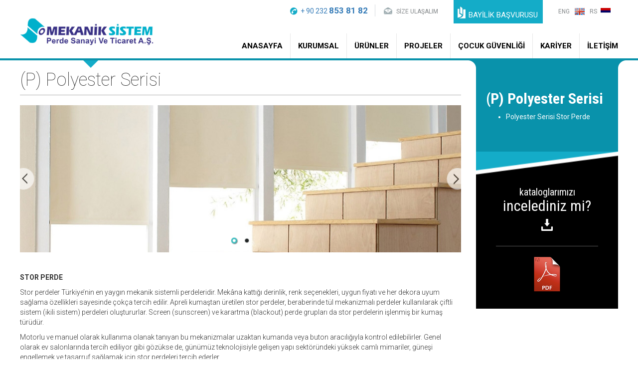

--- FILE ---
content_type: text/html; charset=iso-8859-1
request_url: http://mekaniksistem.com.tr/urunkategorialt.php?urun-grubu=1176
body_size: 38686
content:
<script>
  (function(i,s,o,g,r,a,m){i['GoogleAnalyticsObject']=r;i[r]=i[r]||function(){
  (i[r].q=i[r].q||[]).push(arguments)},i[r].l=1*new Date();a=s.createElement(o),
  m=s.getElementsByTagName(o)[0];a.async=1;a.src=g;m.parentNode.insertBefore(a,m)
  })(window,document,'script','https://www.google-analytics.com/analytics.js','ga');

  ga('create', 'UA-60609458-1', 'auto');
  ga('send', 'pageview');

</script>		

<!DOCTYPE html>
<html lang="en">
<meta http-equiv="Content-Type" content="text/html; charset=UTF-8" />
<head> <meta http-equiv="X-UA-Compatible" content="IE=edge; chrome=1" /><meta name="viewport" content="width=device-width, initial-scale=1" /> <link rel="stylesheet" href="css/bootstrap.css" /><link rel="stylesheet" href="css/bootstrap-theme.css" /><link rel="stylesheet" href="css/owl.carousel.css" /><link rel="stylesheet" href="css/owl.theme.css" /><link rel="stylesheet" href="highslide/jquery.fancybox.css" /><link rel="stylesheet" href="css/main.css" /><link rel="stylesheet" href="css/simptip.css" />
    <script src="js/modernizr-2.6.2-respond-1.1.0.min.js"></script>
    <link href="http://fonts.googleapis.com/css?family=Roboto:100,400,300,700,500&amp;subset=latin,latin-ext" rel="stylesheet" type="text/css" /><link href="http://fonts.googleapis.com/css?family=Roboto+Condensed:700,400,400italic&amp;subset=latin,latin-ext" rel="stylesheet" type="text/css" />
    <!-- HTML5 shim and Respond.js for IE8 support of HTML5 elements and media queries -->
    <!-- WARNING: Respond.js doesn't work if you view the page via file:// -->
    <!--[if lt IE 9]>
      <script src="https://oss.maxcdn.com/html5shiv/3.7.2/html5shiv.min.js"></script>
      <script src="https://oss.maxcdn.com/respond/1.4.2/respond.min.js"></script>
    <![endif]-->
<title>Mekanik Sistem Perde Sistemleri Dekorasyon</title><meta name="description" content="Türkiyenin dört bir yanındaki bayilerimiz ile jaluzi, stor, katlamalı perde, ahşap stor, screen perde, sahne perdeleri ve motorlu perde satışı" />
<meta content="Copyright © 2018, Mekanik Sistem Perde Sistemleri ve Dekorasyon" name="Mekanik Sistem Perde Dekorasyon" />
<meta name="robots" content="index, follow" />
<meta name="keywords" content="perde, perde sistemleri, zebra perde, perde mekanizmaları, uzaktan kumandalı perde, ahşap jaluzi, ahşap stor, stor perde, screen perde, micro jaluzi, izmir perde, mekanik perde sistemleri, katlamalı perde, japon perde, projeksiyon perdesi, plise perde" />
<link rel="shortcut icon" href="favicon.ico" /> </head>
<body>
    <form name="form1" method="post" action="#" onSubmit="#" id="form1">
<div>
<input type="hidden" name="__EVENTTARGET" id="__EVENTTARGET" value="" />
<input type="hidden" name="__EVENTARGUMENT" id="__EVENTARGUMENT" value="" />
 
</div>

<script type="text/javascript">
//<![CDATA[
var theForm = document.forms['form1'];
if (!theForm) {
    theForm = document.form1;
}
function __doPostBack(eventTarget, eventArgument) {
    if (!theForm.onsubmit || (theForm.onsubmit() != false)) {
        theForm.__EVENTTARGET.value = eventTarget;
        theForm.__EVENTARGUMENT.value = eventArgument;
        theForm.submit();
    }
}
//]]>
</script>


<script src="WebResource169d.js?d=26LX43tJlTwA5ijTd-lwcOvUahiO5QA4kFa3jBq74CGfoFRxCaxvgZwIrV6XEoHwTpoRX4wSk9k_6MN3UYv8J6NgfhKPKXq41SlKm5rKp741&amp;t=635586505120000000" type="text/javascript"></script>


<script src="WebResourcea0c3.js?d=1CaSu4c3Oguc9Bh-XPpGmdX1ZfMq9MEyg3hEjL439EB7b-hjqkzp1wSzslYkCMyW2Xxw8gNaHTI04p7zIIE2V6RwR-JBagv2jLteQ7v-2aQ1&amp;t=635586505120000000" type="text/javascript"></script>
<script type="text/javascript">
//<![CDATA[
function WebForm_OnSubmit() {
if (typeof(ValidatorOnSubmit) == "function" && ValidatorOnSubmit() == false) return false;
return true;
}
//]]>
</script>

<div>

	<input type="hidden" name="__VIEWSTATEGENERATOR" id="__VIEWSTATEGENERATOR" value="CA0B0334" />
	<input type="hidden" name="__EVENTVALIDATION" id="__EVENTVALIDATION" value="/wEdAAWaSvSx1Ij8BGJcExSeCZG2Lh2gGyQyIekV9YCaWcvzp4ck6lhGR3qetbIXmA8V8M9Eyf1OcUfhcQWWt2j4Mi3TuwTlxjQ6PZwzSmh7Itr8pKfYqC6NZsgBnTCWjnbG6sHDFp0CZH7uXXF38k7uzoY6" />
</div>
       </form> 

 <form method="post" action="http://kobipanel.com/mekaniksistem/gonder.php">
<!-- Modal -->
<div class="modal fade" id="myModal" role="dialog" style="z-index: 999999999">
    <div class="modal-dialog">
        <div class="modal-content">
            <div class="modal-header">
                <button type="button" class="close" data-dismiss="modal" aria-hidden="true">&times;</button>
                <h3 id="myModalLabel">SİZE ULAŞALIM</h3>
            </div>
            
<style type="text/css">
    #popup { height: 206px; position: absolute; width: 382px; z-index: 100001; }
    #popup_bg { background: rgba(0,0,0,.5); left: 0; top: 0; z-index: 100000; position: absolute; }
    #popupClose { width: 29px; height: 48px; right: -29px; top: 5px; cursor: pointer; position: absolute; }
    .mesajlar { position: relative; background: #fff; -webkit-border-radius: 10px; -moz-border-radius: 10px; border-radius: 10px; -webkit-box-shadow: 0 0 10px rgba(0,0,0,0.2); -moz-box-shadow: 0 0 10px rgba(0,0,0,0.2); box-shadow: 0 0 10px rgba(0,0,0,0.2); font-family: 'bold', Arial, Helvetica, sans-serif; font-size: 16px; padding: 17px 17px 17px 60px; }
    .mesaj1 { border: 5px solid #64af17; }
    .mesaj2 { border: 5px solid #c60900; }
    .mesaj3 { border: 5px solid #c60900; }
    .mesaj1 span { background: url(images/popup-sonuc.png) no-repeat 0% 0%; width: 32px; height: 32px; left: 12px; top: 12px; position: absolute; }
    .mesaj2 span { background: url(images/popup-sonuc.png) no-repeat 0 50%; width: 32px; height: 32px; left: 12px; top: 12px; position: absolute; }
    .mesaj3 span { background: url(images/popup-sonuc.png) no-repeat 0 100%; width: 32px; height: 32px; left: 12px; top: 12px; position: absolute; }
    .close1 { background: url(images/popup-close.png) no-repeat 100% 0%; }
    .close2 { background: url(images/popup-close.png) no-repeat 50% 100%; }
    .close3 { background: url(images/popup-close.png) no-repeat 50% 100%; }
    .dn { display: none; }

    .ValidationSummary ul { margin: 0 0 10px 0; padding: 0; list-style: none; }
        .ValidationSummary ul li { margin: 0; font-family: "light"; font-size: 16px; font-weight: normal; }
</style>



<div class="modal-body">

    <div id="header1_epostauyelik_ValidationSummary1" class="ValidationSummary a" style="color:Red;font-weight:bold;display:none;">

</div>

     
        <div class="form-group">
            <input name="d1" type="text" value="adınız soyadınız..." id="d1" class="form-control" onBlur="if (this.value == &quot;&quot;) {this.value = &quot;adınız soyadınız...&quot;;}" onFocus="if (this.value == &quot;adınız soyadınız...&quot;){this.value = &quot;&quot;}" />
        </div>

        <div class="form-group">
            <input name="d2" type="text" value="GSM..." id="d2" class="form-control" onBlur="if (this.value == &quot;&quot;) {this.value = &quot;GSM...&quot;;}" onFocus="if (this.value == &quot;GSM...&quot;){this.value = &quot;&quot;}" />
        </div>

        <div class="form-group">
            <input name="d3" type="text" value="e-mail adresiniz..." id="d3" class="form-control" onBlur="if (this.value == &quot;&quot;) {this.value = &quot;e-mail adresiniz...&quot;;}" onFocus="if (this.value == &quot;e-mail adresiniz...&quot;) {this.value = &quot;&quot;}" />
        </div>
     
</div>

<div class="modal-footer">

    <span id="header1_epostauyelik_RegularExpressionValidator1" style="color:Red;display:none;"></span>
<input id="header1_epostauyelik_Button1" class="btn btn-blue" UseSubmitBehavior="false"  type="submit" value="GÖNDER" class="EbulletinBut" />
    
</div>
 





        </div>
    </div>
</div> </form>
<!-- End Modal -->
 <form method="post" action="http://kobipanel.com/mekaniksistem/gonderbayilik.php">
<!-- Modal -->
<div class="modal fade" id="myModal2" role="dialog" style="z-index: 999999999">
    <div class="modal-dialog">
        <div class="modal-content">
            <div class="modal-header">
                <button type="button" class="close" data-dismiss="modal" aria-hidden="true">&times;</button>
                <h3 id="myModalLabel">BAYİLİK BAŞVURUSU</h3>
            </div>
            
<style type="text/css">
    #popup { height: 206px; position: absolute; width: 382px; z-index: 100001; }
    #popup_bg { background: rgba(0,0,0,.5); left: 0; top: 0; z-index: 100000; position: absolute; }
    #popupClose { width: 29px; height: 48px; right: -29px; top: 5px; cursor: pointer; position: absolute; }
    .mesajlar { position: relative; background: #fff; -webkit-border-radius: 10px; -moz-border-radius: 10px; border-radius: 10px; -webkit-box-shadow: 0 0 10px rgba(0,0,0,0.2); -moz-box-shadow: 0 0 10px rgba(0,0,0,0.2); box-shadow: 0 0 10px rgba(0,0,0,0.2); font-family: 'bold', Arial, Helvetica, sans-serif; font-size: 16px; padding: 17px 17px 17px 60px; }
    .mesaj1 { border: 5px solid #64af17; }
    .mesaj2 { border: 5px solid #c60900; }
    .mesaj3 { border: 5px solid #c60900; }
    .mesaj1 span { background: url(images/popup-sonuc.png) no-repeat 0% 0%; width: 32px; height: 32px; left: 12px; top: 12px; position: absolute; }
    .mesaj2 span { background: url(images/popup-sonuc.png) no-repeat 0 50%; width: 32px; height: 32px; left: 12px; top: 12px; position: absolute; }
    .mesaj3 span { background: url(images/popup-sonuc.png) no-repeat 0 100%; width: 32px; height: 32px; left: 12px; top: 12px; position: absolute; }
    .close1 { background: url(images/popup-close.png) no-repeat 100% 0%; }
    .close2 { background: url(images/popup-close.png) no-repeat 50% 100%; }
    .close3 { background: url(images/popup-close.png) no-repeat 50% 100%; }
    .dn { display: none; }

    .ValidationSummary ul { margin: 0 0 10px 0; padding: 0; list-style: none; }
        .ValidationSummary ul li { margin: 0; font-family: "light"; font-size: 16px; font-weight: normal; }
</style>



<div class="modal-body">

    <div id="header1_epostauyelik_ValidationSummary1" class="ValidationSummary a" style="color:Red;font-weight:bold;display:none;">

</div>

     
        <div class="form-group">
            <input name="d1" type="text" value="Ad-Soyad..." id="d1" class="form-control" onBlur="if (this.value == &quot;&quot;) {this.value = &quot;adınız soyadınız...&quot;;}" onFocus="if (this.value == &quot;adınız soyadınız...&quot;){this.value = &quot;&quot;}" />
        </div>
         <div class="form-group">
            <input name="d4" type="text" value="Firma İsmi..." id="d4" class="form-control" onBlur="if (this.value == &quot;&quot;) {this.value = &quot;adınız soyadınız...&quot;;}" onFocus="if (this.value == &quot;adınız soyadınız...&quot;){this.value = &quot;&quot;}" />
        </div>

        <div class="form-group">
            <input name="d2" type="text" value="Gsm..." id="d2" class="form-control" onBlur="if (this.value == &quot;&quot;) {this.value = &quot;GSM...&quot;;}" onFocus="if (this.value == &quot;GSM...&quot;){this.value = &quot;&quot;}" />
        </div>

        <div class="form-group">
            <input name="d3" type="text" value="E-Mail Adresiniz..." id="d3" class="form-control" onBlur="if (this.value == &quot;&quot;) {this.value = &quot;e-mail adresiniz...&quot;;}" onFocus="if (this.value == &quot;e-mail adresiniz...&quot;) {this.value = &quot;&quot;}" />
        </div>
         <div class="form-group">
            <input name="d5" type="text" value="İletmek İstedikleriniz..." id="d5" class="form-control" onBlur="if (this.value == &quot;&quot;) {this.value = &quot;e-mail adresiniz...&quot;;}" onFocus="if (this.value == &quot;e-mail adresiniz...&quot;) {this.value = &quot;&quot;}" />
        </div>
     
</div>

<div class="modal-footer">

    <span id="header1_epostauyelik_RegularExpressionValidator1" style="color:Red;display:none;"></span>
<input id="header1_epostauyelik_Button1" class="btn btn-blue" UseSubmitBehavior="false"  type="submit" value="GÖNDER" class="EbulletinBut" />
    
</div>
 





        </div>
    </div>
</div> 
<div id="header">
    <div class="container">
        <div class="row">

            <h1 class="logo-xs visible-xs">
                <a href="index.html">
                    <img src="images/logo.png" class="img-responsive" />                </a>            </h1>



            <div class="col-sm-12 text-right">
             <a href="tel:+902328538182" >    <div class="tel di">
                    + 90 232
                        <span class="bold">853 81 82</span>
                </div></a>
                <!--/.tel-->
                <a id="bulten" class="di" href="#" data-toggle="modal" data-target="#myModal">SİZE ULAŞALIM</a>
                <a id="ikatalog_head" class="di" href="#" data-toggle="modal" data-target="#myModal2">BAYİLİK BAŞVURUSU</a>
                <div class="diller di">
                     
                    <a href="#" class="en">ENG </a>      <a href="#" class="rs">RS </a>              </div>
                <!--/.diller-->
            </div>
            <!--/.col-sm-12-->
        </div>
        <!--/.row-->
    </div>
    <!--/.container-->

    


<nav class="navbar navbar-default mp">
    <div class="container">
        <div class="row">

            <div class="navbar-header">
                <button type="button" class="navbar-toggle" data-toggle="collapse" data-target="#ikontrolmenu">
                    <span class="sr-only">Toggle navigation</span>
                    <span class="icon-bar"></span>
                    <span class="icon-bar"></span>
                    <span class="icon-bar"></span>                </button>
            </div>
            <div class="collapse navbar-collapse" id="ikontrolmenu">
                <h1 style="display: inline-block; float: left" class="logo hidden-xs">
                    <a href="index.html">
                        <img src="images/logo.png" class="img-responsive" />                    </a>                </h1>

                <div class="visible-logo" id="goTo2">
                    <img src="images/favicon.png" />                </div>



                 <ul class="nav navbar-nav navbar-right">
                    <li><a href="index.php" title="ANASAYFA" >ANASAYFA</a></li>
 <li><a href="hakkimizda.html" title="KURUMSAL" >KURUMSAL</a></li>
<li><a href="urunler.php" title="ÜRÜNLER" >ÜRÜNLER</a></li>
<li><a href="projeler.html" title="PROJELER" >PROJELER</a></li>
 <li><a href="perdecocukguvenligi.html" title="ÇOCUK GÜVENLİĞİ" >ÇOCUK GÜVENLİĞİ</a></li>
<li><a href="kariyer.html" title="KARİYER" >KARİYER</a></li>
<li><a href="iletisim.html" title="İLETİŞİM" >İLETİŞİM</a></li>
                </ul>
            </div>
        </div>
    </div>
</nav>
</div>

    <!--/#header-->
        <div class="clearfix"></div>
    <div class="master-banner master-banner-free free-pro">
    </div>

        <div class="container">
            

            

            
            
            

    <div class="row">

        <div class="col-md-9 ml pdl">
            <div class="row">
                <div class="col-md-6">
                    <h2 class="title title-pro">  (P) Polyester Serisi      </h2>
    
                </div>
                 
                <div class="col-md-6">
                    
                </div>
                
                <div class="col-md-12">
                    <div class="content products-page">
                        <h2>
                            </h2>
                        
                        <span id="ctl00_icerik_lbl_sonuc"></span>
                        <script type="text/javascript" src="js/jssor.slider.min.js"></script>
    <!-- use jssor.slider.debug.js instead for debug -->
    <script>
        jssor_1_slider_init = function() {
            
            var jssor_1_SlideshowTransitions = [
              {$Duration:1200,$Opacity:2}
            ];
            
            var jssor_1_options = {
              $AutoPlay: true,
              $SlideshowOptions: {
                $Class: $JssorSlideshowRunner$,
                $Transitions: jssor_1_SlideshowTransitions,
                $TransitionsOrder: 1
              },
              $ArrowNavigatorOptions: {
                $Class: $JssorArrowNavigator$
              },
              $BulletNavigatorOptions: {
                $Class: $JssorBulletNavigator$
              }
            };
            
            var jssor_1_slider = new $JssorSlider$("jssor_1", jssor_1_options);
            
            //responsive code begin
            //you can remove responsive code if you don't want the slider scales while window resizing
            function ScaleSlider() {
                var refSize = jssor_1_slider.$Elmt.parentNode.clientWidth;
                if (refSize) {
                    refSize = Math.min(refSize, 900);
                    jssor_1_slider.$ScaleWidth(refSize);
                }
                else {
                    window.setTimeout(ScaleSlider, 30);
                }
            }
            ScaleSlider();
            $Jssor$.$AddEvent(window, "load", ScaleSlider);
            $Jssor$.$AddEvent(window, "resize", $Jssor$.$WindowResizeFilter(window, ScaleSlider));
            $Jssor$.$AddEvent(window, "orientationchange", ScaleSlider);
            //responsive code end
        };
    </script>

    <style>
        
        /* jssor slider bullet navigator skin 05 css */
        /*
        .jssorb05 div           (normal)
        .jssorb05 div:hover     (normal mouseover)
        .jssorb05 .av           (active)
        .jssorb05 .av:hover     (active mouseover)
        .jssorb05 .dn           (mousedown)
        */
        .jssorb05 {
            position: absolute;
        }
        .jssorb05 div, .jssorb05 div:hover, .jssorb05 .av {
            position: absolute;
            /* size of bullet elment */
            width: 16px;
            height: 16px;
            background: url('img/b05.png') no-repeat;
            overflow: hidden;
            cursor: pointer;
        }
        .jssorb05 div { background-position: -7px -7px; }
        .jssorb05 div:hover, .jssorb05 .av:hover { background-position: -37px -7px; }
        .jssorb05 .av { background-position: -67px -7px; }
        .jssorb05 .dn, .jssorb05 .dn:hover { background-position: -97px -7px; }

        /* jssor slider arrow navigator skin 12 css */
        /*
        .jssora12l                  (normal)
        .jssora12r                  (normal)
        .jssora12l:hover            (normal mouseover)
        .jssora12r:hover            (normal mouseover)
        .jssora12l.jssora12ldn      (mousedown)
        .jssora12r.jssora12rdn      (mousedown)
        */
        .jssora12l, .jssora12r {
            display: block;
            position: absolute;
            /* size of arrow element */
            width: 30px;
            height: 46px;
            cursor: pointer;
            background: url('img/a12.png') no-repeat;
            overflow: hidden;
        }
        .jssora12l { background-position: -16px -37px; }
        .jssora12r { background-position: -75px -37px; }
        .jssora12l:hover { background-position: -136px -37px; }
        .jssora12r:hover { background-position: -195px -37px; }
        .jssora12l.jssora12ldn { background-position: -256px -37px; }
        .jssora12r.jssora12rdn { background-position: -315px -37px; }
    </style> <div id="jssor_1" style="position: relative; margin: 0 auto; top: 0px; left: 0px; width: 900px; height: 300px; overflow: hidden; visibility: hidden;">
        <!-- Loading Screen -->
        <div data-u="loading" style="position: absolute; top: 0px; left: 0px;">
            <div style="filter: alpha(opacity=70); opacity: 0.7; position: absolute; display: block; top: 0px; left: 0px; width: 100%; height: 100%;"></div>
            <div style="position:absolute;display:block;background:url('img/loading.gif') no-repeat center center;top:0px;left:0px;width:100%;height:100%;"></div>
        </div>
        <div data-u="slides" style="cursor: default; position: relative; top: 0px; left: 0px; width: 900px; height: 300px; overflow: hidden;">     
            <div>
                <img data-u="image" src="upload_mekan/e5d1ee43ad039ecfcb440a01f8ecde41ef7aa2397e0f8c45dcc92ca10c1154af.jpg" />
            </div>   		   
              
            <div>
                <img data-u="image" src="upload_mekan/dbb038ee621e9689820b2c0802cf2d9fe76c740ddf7801673153278d289443b5.jpg" />
            </div>   		   
                     
            
        </div> 
        <!-- Bullet Navigator -->
        <div data-u="navigator" class="jssorb05" style="bottom:16px;right:16px;" data-autocenter="1">
            <!-- bullet navigator item prototype -->
            <div data-u="prototype" style="width:16px;height:16px;"></div>
        </div>
        <!-- Arrow Navigator -->
        <span data-u="arrowleft" class="jssora12l" style="top:0px;left:0px;width:30px;height:46px;" data-autocenter="2"></span>
        <span data-u="arrowright" class="jssora12r" style="top:0px;right:0px;width:30px;height:46px;" data-autocenter="2"></span>
         
    </div> 
    <script>
        jssor_1_slider_init();
    </script>
                     <br>   
                      <br>   
                         <p><strong>STOR PERDE</strong></p>
<p>Stor perdeler T&uuml;rkiye&rsquo;nin en yaygın mekanik sistemli perdeleridir. Mek&acirc;na kattığı derinlik, renk se&ccedil;enekleri, uygun fiyatı ve her dekora uyum sağlama &ouml;zellikleri sayesinde &ccedil;ok&ccedil;a tercih edilir. Apreli kumaştan &uuml;retilen stor perdeler, beraberinde t&uuml;l mekanizmalı perdeler kullanılarak &ccedil;iftli sistem (ikili sistem) perdeleri oluştururlar. Screen (sunscreen) ve karartma (blackout) perde grupları da stor perdelerin işlenmiş bir kumaş t&uuml;r&uuml;d&uuml;r.</p>
<p>Motorlu ve manuel olarak kullanıma olanak tanıyan bu mekanizmalar uzaktan kumanda veya buton aracılığıyla kontrol edilebilirler. Genel olarak ev salonlarında tercih ediliyor gibi g&ouml;z&uuml;kse de, g&uuml;n&uuml;m&uuml;z teknolojisiyle gelişen yapı sekt&ouml;r&uuml;ndeki y&uuml;ksek camlı mimariler, g&uuml;neşi engellemek ve tasarruf sağlamak i&ccedil;in stor perdeleri tercih ederler.</p>
<p><strong>Zarif Bir Dokunuş</strong></p>
<p>Geniş desen ve renk se&ccedil;eneklerinden dolayı her dekora uyum sağlayan zebra perdelerin, genellikle ev kullanımına y&ouml;nelik olarak, etek &ndash; boncuk ve etek modeli kesimi gibi s&uuml;sleme se&ccedil;enekleri de bulunur. Ayrıca stor mekanizmasını gizleyen kapalı kasa se&ccedil;enekleri vardır. Beyaz, krem veya eloksal olarak (metal rengi) &uuml;retilen bu kasalar stor perdeye g&ouml;rsellik katar.</p>
<p>Aşağıdaki tablodan Mekanik Sistem olarak CNC tezg&acirc;hlarımızda kesilebilen etek dilim modellerini inceleyebilirsiniz.</p>
<p>&nbsp;<img style="margin: 10px auto; display: block;" title="etek oyma perde dilim modelleri" src="http://www.mekaniksistem.com.tr/images/urunler/etekoyma.jpg" alt="Etek oyma modelleri" width="712" height="200" /></p>
<p><strong>&nbsp;</strong></p>
<p><strong>Fonksiyonel Perde </strong></p>
<p>Stor perdeler, gerek kumaş gerek mekanizma y&ouml;n&uuml;nden mod&uuml;ler yapıdadır. Kumaş değişikliği gerektiği veya istendiği durumlarda mekanizma sabit kalarak sadece kumaşın değiştirilmesine olanak tanır. Aynı şekilde mekanizma komponentlerinin herhangi birinde arıza veya kırılma meydana gelme durumlarında, sadece bozuk &uuml;r&uuml;n değiştirilerek en d&uuml;ş&uuml;k maliyetle onarımı ger&ccedil;ekleştirilebilir. Bu da stor perdeleri son derece fonksiyonel kılar.</p>
<p><strong>&nbsp;</strong></p>
<p><strong>Işığa H&uuml;kmedin</strong></p>
<p>Stor perdelerin ş&uuml;phesiz en kullanışlı perde sınıfında olma sebebi &ccedil;ok geniş kumaş, renk ve desen gamına sahip olmasıdır. &Ouml;yle ki her dekorasyona, her kullanıma ve her mek&acirc;na uyumlu bir stor perde bulmanız m&uuml;mk&uuml;nd&uuml;r. G&uuml;n&uuml;m&uuml;z teknolojisi ile &uuml;retilebilen teknik kumaşlar stor perde kartelalarında &ccedil;oktan yerini almıştır. Bu kumaşlar arasında g&uuml;neş ışığını kontrol edebilmek i&ccedil;in &uuml;retilmiş desenli t&uuml;l perde kumaşları, ışığı %100 oranında kesebilen blackout (karartma) perde kumaşları, dışarıdaki manzarayı kapatmadığı halde i&ccedil;eriyi g&ouml;stermeyen screen (sunscreen) kumaşları ve &ccedil;ok daha fazla t&uuml;r&uuml; bulunur.</p>
<p>&nbsp;</p>
<p>Firmamız tarafından, bu kumaşlar belirgin &ouml;zelliklerine ve teknik detaylarına g&ouml;re polyester, yarı saydam, simli, parlak mat gibi aşağıdaki gibi kısa kodlarla sınıflandırılmıştır. Her sınıf kendi i&ccedil;erisinde ayrı renk kartelası i&ccedil;erir.</p>
<p>&nbsp;</p>
<ul>
<li><strong><a title="Mat Polyester Serisi" href="urunkategorialt.php?urun-grubu=1177">(İPY) Mat Polyester Serisi</a></strong></li>
<li><strong><a title="Simli Seri" href="urunkategorialt.php?urun-grubu=1178">(GX) Simli Seri</a></strong></li>
<li><strong><a title="Keten Seri" href="urunkategorialt.php?urun-grubu=1179">(NX) Keten Seri</a></strong></li>
<li><strong><a title="Karartma Serisi" href="urunkategorialt.php?urun-grubu=1180">(MX) Karartma Serisi</a></strong></li>
<li><strong><a title="Yaldızlı Seri" href="urunkategorialt.php?urun-grubu=1181">(MS) Yaldızlı Seri</a></strong></li>
<li><strong><a title="&Ccedil;iftli Sistem Perde Kumaşları Serisi" href="urunkategorialt.php?urun-grubu=1182">&Ccedil;iftli Sistem</a></strong></li>
<li><strong><a title="Screen Perde" href="urunkategorialt.php?urun-grubu=1183">Screen Perde</a></strong></li>
</ul> 
        
                       <div class="row">
                                
			   
			  <img src="ciz.png" class="img-responsive menu-img" /><div class="css-toggle">  
			   <p style="height:25px; margin-left:10px; font-size:18px"><span class="caret"></span>  <img src="caret.png" style="margin-right:20px;" class="img-responsive menu-img" />  Polyester Serisi Stor Perde</p>
  <span> <p><p>Yarı ge&ccedil;irgen polyester stor perdeler her mek&acirc;na uygun kullanımı ve bir&ccedil;ok renk &ccedil;eşidi ile sizlerin beğenisine sunulmuştur. % 100 polyester bir kumaştır. &Ccedil;ift akrilik kaplamadır. Silinebilir olması polyester stor perdeleri &ccedil;ok kullanışlı kılar. D&uuml;z renk olarak &uuml;retilirler ve stor perdelerin en genel &uuml;r&uuml;n&uuml;d&uuml;r.</p>
<p>Kumaş Kalınlığı: &nbsp;&nbsp;&nbsp;&nbsp;&nbsp;&nbsp;&nbsp;&nbsp;&nbsp;&nbsp;&nbsp;&nbsp;&nbsp;&nbsp; 0.37 mm</p>
<p>Gramaj:&nbsp;&nbsp;&nbsp;&nbsp;&nbsp;&nbsp;&nbsp;&nbsp;&nbsp;&nbsp;&nbsp;&nbsp;&nbsp;&nbsp;&nbsp;&nbsp;&nbsp;&nbsp;&nbsp;&nbsp;&nbsp;&nbsp;&nbsp;&nbsp;&nbsp;&nbsp;&nbsp;&nbsp;&nbsp;&nbsp; 195 gr/m<sup>2</sup></p>
<p>Maksimum En:&nbsp;&nbsp;&nbsp;&nbsp;&nbsp;&nbsp;&nbsp;&nbsp;&nbsp;&nbsp;&nbsp;&nbsp;&nbsp;&nbsp;&nbsp;&nbsp; 200 &ndash; 250 cm&rsquo;dir.</p>
<p>&nbsp;</p>
<p><strong>Kumaş &Ouml;zellikleri</strong></p>
<p>%100 polyester i&ccedil;eren bir kumaştan yapılmıştır. Ortamı karartmaz, yarı saydam ve ışık ge&ccedil;irgenliği mevcut bir kumaştır. Dışardan i&ccedil;eriyi veya i&ccedil;erden dışarıyı g&ouml;stermez. Erime polyester teknolojisi ile &ccedil;ift akrilik kaplama olarak &uuml;retildiği i&ccedil;in kumaşların kenarlarında herhangi bir şekilde atma yapması s&ouml;z konusu değildir.</p> </p>                    <p>RENKLER VE DESENLER</p>                 <a class="thumbnail"><img border="0" src="upload_mekan/206afd9d7cb0160b5f6570fb03eea5e4873335e7cbe512be90bbb69d145090c5.jpg" height="100px;" width="100px;" _fcksavedurl="upload_mekan/206afd9d7cb0160b5f6570fb03eea5e4873335e7cbe512be90bbb69d145090c5.jpg" /><span><img src="upload_mekan/206afd9d7cb0160b5f6570fb03eea5e4873335e7cbe512be90bbb69d145090c5.jpg" _fcksavedurl="upload_mekan/206afd9d7cb0160b5f6570fb03eea5e4873335e7cbe512be90bbb69d145090c5.jpg" /></span></a>      		   
               <a class="thumbnail"><img border="0" src="upload_mekan/2623cd062460f80ed1fcb10d1f28cf316efbc94d8d4fb682e6976c3dc74334e3.jpg" height="100px;" width="100px;" _fcksavedurl="upload_mekan/2623cd062460f80ed1fcb10d1f28cf316efbc94d8d4fb682e6976c3dc74334e3.jpg" /><span><img src="upload_mekan/2623cd062460f80ed1fcb10d1f28cf316efbc94d8d4fb682e6976c3dc74334e3.jpg" _fcksavedurl="upload_mekan/2623cd062460f80ed1fcb10d1f28cf316efbc94d8d4fb682e6976c3dc74334e3.jpg" /></span></a>      		   
               <a class="thumbnail"><img border="0" src="upload_mekan/e7e93c76df0729929d30de8257cfbdfa2b0665940f240a7e449488d2ebd83bc5.jpg" height="100px;" width="100px;" _fcksavedurl="upload_mekan/e7e93c76df0729929d30de8257cfbdfa2b0665940f240a7e449488d2ebd83bc5.jpg" /><span><img src="upload_mekan/e7e93c76df0729929d30de8257cfbdfa2b0665940f240a7e449488d2ebd83bc5.jpg" _fcksavedurl="upload_mekan/e7e93c76df0729929d30de8257cfbdfa2b0665940f240a7e449488d2ebd83bc5.jpg" /></span></a>      		   
               <a class="thumbnail"><img border="0" src="upload_mekan/38c3439f18f191cfbe82fadfa830323b9fd2f2613e50016a5113a61bb4cf28e8.jpg" height="100px;" width="100px;" _fcksavedurl="upload_mekan/38c3439f18f191cfbe82fadfa830323b9fd2f2613e50016a5113a61bb4cf28e8.jpg" /><span><img src="upload_mekan/38c3439f18f191cfbe82fadfa830323b9fd2f2613e50016a5113a61bb4cf28e8.jpg" _fcksavedurl="upload_mekan/38c3439f18f191cfbe82fadfa830323b9fd2f2613e50016a5113a61bb4cf28e8.jpg" /></span></a>      		   
               <a class="thumbnail"><img border="0" src="upload_mekan/ac7bf5311db49b9b75f3f547ee6169cb32f522d6fff8fa286788b015b000fb89.jpg" height="100px;" width="100px;" _fcksavedurl="upload_mekan/ac7bf5311db49b9b75f3f547ee6169cb32f522d6fff8fa286788b015b000fb89.jpg" /><span><img src="upload_mekan/ac7bf5311db49b9b75f3f547ee6169cb32f522d6fff8fa286788b015b000fb89.jpg" _fcksavedurl="upload_mekan/ac7bf5311db49b9b75f3f547ee6169cb32f522d6fff8fa286788b015b000fb89.jpg" /></span></a>      		   
                                         
             </div>          
                                    
                         
                    </div>   <style type="text/css">  .thumbnail{ position: relative; z-index: 0; float:left } .thumbnail:hover{ background-color: transparent; z-index: 50; } .thumbnail span{ /*CSS for enlarged image*/ position: absolute; background-color: lightyellow; padding: 5px; left: -1000px; border: 1px dashed gray; visibility: hidden; color: black; text-decoration: none; } .thumbnail span img{ /*CSS for enlarged image*/ border-width: 0; padding: 2px; } .thumbnail:hover span{ /*CSS for enlarged image on hover*/ visibility: visible; top: 0; left: 0px; /*position where enlarged image should offset horizontally */ } </style> 
      
               <img src="ciz.png" class="img-responsive menu-img" />                
                    </div>
                </div>
            </div>
        </div>

        <div class="col-md-3 mr pdr">



            <div class="master-menu-pro">
                <h2 class="menu-title"> (P) Polyester Serisi </h2>
                <div id="submenu"><ul>  <li style="color:#FFFFFF"><a href="urunkategorialt.php?urun-grubu=1176 " style="color:#FFFFFF"> Polyester Serisi Stor Perde </a></li>     
	 </ul></li> </ul></li></ul></div>
            </div>
            
<div class="catalog">
    <h4>kataloglarımızı</h4>
    <h3>incelediniz mi?</h3>
    <div class="download">
        <a href="http://www.mekaniksistem.com.tr/katalog/stor-perde.pdf" target="_blank">
            <img src="images/icon-download.png" /></a>
    </div>
    <div id="masterCarousel">
	
        
                <div class="item">
                   
                 <a href="http://www.mekaniksistem.com.tr/katalog/stor-perde.pdf" target="_blank">
                       <p align="center"> <img src='images/file.png' alt="" class="img-responsive"/></p>
                    </a>
                </div>
            
                 
            
    
</div>
</div>



            
        </div>
    </div>

    

    

            
            
        </div>
        

        

<div id="footer">
    <div class="container">
        <div class="row">
            <div class="footUp">
               <div class="col-sm-3 bize-ulasin fBorder mp">
                    <h4>BİZE ULAŞIN</h4>
		<div class="adres">
                        	Aşık Veysel Mah. 5853 Sokak No:9/B 
                                 	<br />
                        	Karabağlar İzmir Türkiye 35110
                   	</div>
                    <div class="telfax">
                       <a href="tel:+902328538182" >  T. +90 (232) 853 81 82(pbx)</a><br />
                        F. +90 (232) 853 73 75
                    </div>
                    <div class="fmail"><a href="mailto:bilgi@mekaniksistem.com.tr">bilgi@mekaniksistem.com.tr</a></div>
                     <div class="fmail"><a href="mailto:satis@mekaniksistem.com.tr">satis@mekaniksistem.com.tr</a></div>
                </div>
                <!--/.col-sm-3-->
                <div class="col-sm-5 fUrun fBorder">
                    <h4>ÜRÜNLERİMİZ</h4>
                    <ul>
                        
        <li><a href="urunkategorialt.php?urun-grubu=1169">Plise Perde</a></li>
	<li><a href="urunkategorialt.php?urun-grubu=1176">Stor Perde</a></li>
	<li><a href="urunkategorialt.php?urun-grubu=1185">Zebra Perde</a></li>
	<li><a href="urunkategorialt.php?urun-grubu=1192">Dikey Perde</a></li>
	<li><a href="urunkategorialt.php?urun-grubu=1165">Jaluziler</a></li>
	<li><a href="urunkategorialt.php?urun-grubu=1195">Tül Dikey Perdeler</a></li>
                            
                        
                    </ul>
                </div>
                <!--/.col-sm-6-->
              <div class="col-sm-4 iHakkinda fBorder">
                      <h4>MEKANİK SİSTEM KATILDIĞIMIZ FUARLAR</h4>
                    <p><a href="http://mekaniksistem.com.tr/yapi-fuari-21" target="_blank">Mekanik Sistem Perde Sistemleri olarak vizyonumuz; müşteri odaklı bir yaklaşımla Türkiye'de ve bölgede hizmet sektöründe yer aldığımız markalarla 'lider grup' konumuna erişmektedir. </a></p>
                    <a href="http://mekaniksistem.com.tr/yapi-fuari-21" target="_blank" style="color:#14acc8; font-weight:700">Bu sebeble sizlere daha hızlı ulaşabilmek için fuarlara katılmaktayız.</a>
                    <span>21. Yapı Fuarı - Turkeybuild İzmir 2015</span>
<div style="align:right;"><a href="http://mekaniksistem.com.tr/yapi-fuari-21" target="_blank"><img src="images/anket.png"></a></div>
                    <a id="goTo1" href="http://mekaniksistem.com.tr/yapi-fuari-21" target="_blank" class="goTo">Yukarı Çık</a>
                </div>
                <!--/.col-sm-3-->
            </div>
        </div>
        <!--/.row-->
    </div>
    <!--/.container-->
    <div class="container footBorder">
        <div class="row">
            <div class="footDown">
                <div class="col-sm-8 mp">
                    <div class="di fl mp">
                        <img src="images/footerLogo.png" class="img-responsive">
                    </div>
                   <div class="di fl copyright">
                        Copyright &reg; 2018 MEKANİK SİSTEM PERDE SİSTEMLERİ
                            <span class="db">Bu sitede kullanılan yazı ya da görsel dokümanlar izinsiz kullanılamaz.</span>
                    </div>
                </div>
                <div class="col-sm-4 tr fr">
                     
                </div>
            </div>
        </div>
    </div>
</div>
<!--/#footer-->

       <script src="ajax.googleapis.com/ajax/libs/jquery/1.11.1/jquery.js"></script>
        <script src="js/owl.carousel.js"></script>
        <script src="js/bootstrap.min.js"></script>
        <script src="highslide/jquery.mousewheel-3.0.6.pack.js"></script>
        <script src="highslide/jquery.fancybox.pack.js"></script>
        <script>window.jQuery || document.write('<script src="js/jquery.js"><\/script>')</script>
        <script src="js/main.js"></script>
    
<script type="text/javascript">
//<![CDATA[
var Page_ValidationSummaries =  new Array(document.getElementById("header1_epostauyelik_ValidationSummary1"));
var Page_Validators =  new Array(document.getElementById("header1_epostauyelik_RegularExpressionValidator1"));
//]]>
</script>

<script type="text/javascript">
//<![CDATA[
var header1_epostauyelik_ValidationSummary1 = document.all ? document.all["header1_epostauyelik_ValidationSummary1"] : document.getElementById("header1_epostauyelik_ValidationSummary1");
header1_epostauyelik_ValidationSummary1.validationGroup = "epostauyelik";
var header1_epostauyelik_RegularExpressionValidator1 = document.all ? document.all["header1_epostauyelik_RegularExpressionValidator1"] : document.getElementById("header1_epostauyelik_RegularExpressionValidator1");
header1_epostauyelik_RegularExpressionValidator1.controltovalidate = "header1_epostauyelik_txt_email";
header1_epostauyelik_RegularExpressionValidator1.errormessage = "Lütfen doğru bir e-posta adresi giriniz";;
header1_epostauyelik_RegularExpressionValidator1.display = "None";
header1_epostauyelik_RegularExpressionValidator1.validationGroup = "epostauyelik";
header1_epostauyelik_RegularExpressionValidator1.evaluationfunction = "RegularExpressionValidatorEvaluateIsValid";
header1_epostauyelik_RegularExpressionValidator1.validationexpression = "\\w+([-+.\']\\w+)*@\\w+([-.]\\w+)*\\.\\w+([-.]\\w+)*";
//]]>
</script>


<script type="text/javascript">
//<![CDATA[

var Page_ValidationActive = false;
if (typeof(ValidatorOnLoad) == "function") {
    ValidatorOnLoad();
}

function ValidatorOnSubmit() {
    if (Page_ValidationActive) {
        return ValidatorCommonOnSubmit();
    }
    else {
        return true;
    }
}
        //]]>
</script>
 

</body>
 
</html>
     

--- FILE ---
content_type: text/css
request_url: http://mekaniksistem.com.tr/css/owl.theme.css
body_size: 1205
content:
.owl-theme .owl-controls { margin-top: 0; margin-bottom: 20px; text-align: center; -webkit-tap-highlight-color: transparent; }
    .owl-theme .owl-controls .owl-nav [class*=owl-] { color: #fff; font-size: 14px; margin: 5px; padding: 4px 7px; background: #d6d6d6; display: inline-block; cursor: pointer; -webkit-border-radius: 3px; -moz-border-radius: 3px; border-radius: 3px; }
        .owl-theme .owl-controls .owl-nav [class*=owl-]:hover { background: #869791; color: #fff; text-decoration: none; }
    .owl-theme .owl-controls .owl-nav .disabled { opacity: .5; cursor: default; }
.owl-theme .owl-dots .owl-dot { display: inline-block; zoom: 1; *display: inline; }
    .owl-theme .owl-dots .owl-dot span { width: 10px; height: 10px; margin: 5px 7px; background: #d6d6d6; display: block; -webkit-backface-visibility: visible; -webkit-transition: opacity 200ms ease; -moz-transition: opacity 200ms ease; -ms-transition: opacity 200ms ease; -o-transition: opacity 200ms ease; transition: opacity 200ms ease; -webkit-border-radius: 30px; -moz-border-radius: 30px; border-radius: 30px; }
    .owl-theme .owl-dots .owl-dot.active span, .owl-theme .owl-dots .owl-dot:hover span { background: #869791; }


--- FILE ---
content_type: text/css
request_url: http://mekaniksistem.com.tr/css/main.css
body_size: 38143
content:
.fl { float: left; }

.fr { float: right; }

.di { display: inline-block; }

.db { display: block; }

.pa { position: absolute; }

.m { margin: 0; }

.p { padding: 0; }

.mp { margin: 0; padding: 0; }

.mr { margin-right: 0; }

.ml { margin-left: 0; }

.pdl { padding-left: 0; }

.pdr { padding-right: 0; }

.light { font-weight: 300; }

.reg { font-weight: 400; }

.bold { font-weight: 600; }

.tc { text-align: center; }

.tr { text-align: right; }

.tl { text-align: left; }

.ti { text-indent: -9999em; }

body { font-family: Roboto; }

a, a:hover, a:focus { outline: 0; text-decoration: none; }

.logo { margin-bottom: 20px; margin-left: -15px; margin-top: -30px; }

    .logo img { max-width: 268px; }

#bulten, .tel, .diller { position: relative; top: -8px; margin: 0; padding: 0; }

.tel { background: url(../images/tel.png) no-repeat 0 6px; font-size: 14px; border-right: 1px solid #d4d8dd; margin-right: 14px; padding: 0 14px 0 21px; }

    .tel .bold { font-size: 17px; }

#bulten { background: url(../images/ebulten.png) no-repeat; padding-left: 25px; font-size: 12px; color: #828688; }

#ikatalog_head { background: #14acc8 url(../images/ikatalog.png) no-repeat left 8px bottom 10px; font-size: 15px; color: #fff; margin: 0 28px; padding: 20px 10px 6px 30px; }

.diller a { font-size: 12px; padding-right: 27px; color: #828688; }

.trk { background: url(../images/tr.jpg) no-repeat right; }

.en { background: url(../images/en.jpg) no-repeat right; }
.rs { background: url(../images/rs.jpg) no-repeat right; margin-left:10px; border:medium;}

.navbar-nav { margin-top: 20px; }

.navbar-default { border: none; border-radius: 0; box-shadow: none; -webkit-box-shadow: none; -moz-box-shadow: none; background: none; margin-top: 0; }

    .navbar-default .navbar-nav li > a { color: #000; font-weight: 600; font-size: 15px; border-right: 1px solid #e7e7e7; }

    .navbar-default .navbar-nav li:last-child > a { padding-right: 0; border-right: none; }

    .navbar-default .navbar-nav li.active > a { background: none; box-shadow: none; -moz-box-shadow: none; color: #000; }

        .navbar-default .navbar-nav li.active > a:hover, .navbar-default .navbar-nav li.active > a:focus { background: none; color: #000; }

.nav > li { position: static; }

.caret { border-top: 6px solid #14acc8; position: absolute; bottom: 5px; left: 50%; border-left: 6px solid transparent; border-right: 6px solid transparent; margin: 0 auto 0 -4px; }

.navbar-default .navbar-nav > .open > a, .navbar-default .navbar-nav > .open > a:hover, .navbar-default .navbar-nav > .open > a:focus { background-color: #14acc8; color: #FFF; background-image: none; box-shadow: 2px 2px 0 0 rgba(0,0,0,0.3) inset; -webkit-box-shadow: 2px 2px 0 0 rgba(0,0,0,0.3) inset; }

    .navbar-default .navbar-nav > .open > a > .caret, .navbar-default .navbar-nav > .open > a:hover > .caret, .navbar-default .navbar-nav > .open > a:focus > .caret { border-top: 6px solid #FFF; }

.mega-menu .col-sm-6 { border-right: 1px solid #DDD; background: rgba(255,255,255,1) !important; transition: all 0.7s ease 0s; -moz-transition: all 0.7s ease 0s; -webkit-transition: all 0.7s ease 0s; }

    .mega-menu .col-sm-6:hover { background: rgba(255,255,255,1) !important; }

.mega-dropdown-menu { width: 100%; -webkit-box-shadow: inset 1px 1px 2px 2px rgba(0,0,0,0.1); box-shadow: inset 1px 1px 2px 2px rgba(0,0,0,0.1); z-index: 99999; border-radius: 0; background: rgba(0,0,0,0.6); border-bottom: 5px solid #14acc8; border-top: none; padding: 0; }

    .mega-dropdown-menu h2 { background: #14acc8; color: #FFF; font-size: 42px; line-height: 42px; font-family: "Roboto Condensed"; margin: 0; padding: 10px 0 0 15px; }

    .mega-dropdown-menu .col-sm-4 { background: #FFF; }

    .mega-dropdown-menu > li > ul > li { list-style: none; }

        .mega-dropdown-menu > li > ul > li > a { display: block; clear: both; font-weight: 300; line-height: 1.428571429; color: #333; white-space: normal; font-size: 13px; padding: 3px 20px; }

    .mega-dropdown-menu > li ul > li > a:hover, .mega-dropdown-menu > li ul > li > a:focus { text-decoration: none; color: #444; background-color: #f5f5f5; }

    .mega-dropdown-menu .dropdown-header { color: #bd1722; font-size: 18px; font-weight: 700; }

    .mega-dropdown-menu form { margin: 3px 20px; }

    .mega-dropdown-menu .form-group { margin-bottom: 3px; }

.menu-box { text-align: center; background: none; padding-bottom: 0; position: relative; }

    .menu-box .detail { background: url(../images/plus.png) no-repeat; font-size: 13px; color: #009ba4; display: inline-block; text-align: left; float: left; margin: 15px 0 10px; padding: 3px 0 5px 40px; }

    .menu-box h3 { text-align: left; font-weight: 700; font-size: 20px; margin-top: 0; padding-top: 15px; text-transform: uppercase; }

    .menu-box p { text-align: left; font-weight: 300; font-family: "Open Sans"; font-size: 12px; }

.menu-img { display: inline-block; margin: 15px 0; }

ul.mega-menu { list-style: none; margin: 0; padding: 0; }

#header { position: relative; z-index: 3; background: #FFF; }

#ikontrolSlider { width: 100%; display: block; position: relative; z-index: 2; top: -100px; margin-bottom: -100px; }

    #ikontrolSlider .owl-dots { position: absolute; width: 100%; background: #000; left: 0; padding-top: 4px; text-align: center; }

    #ikontrolSlider .owl-prev, #ikontrolSlider .owl-next { position: absolute; top: 45%; background: url(../images/sliderNavs.png) no-repeat; width: 42px; height: 42px; text-indent: -9999em; }

    #ikontrolSlider .owl-prev { left: 20px; }

    #ikontrolSlider .owl-next { background-position: -45px 0; right: 20px; }

.item .bg { position: absolute; top: 0; left: 0; width: 100%; height: 100%; background: url(../images/bg-pattern.png); z-index: 2; }


.sliderContent ul { list-style: none; float: right; margin-top: -100px; margin-right: -5px; }

    .sliderContent ul li { margin-bottom: 10px; text-align: right; }

        .sliderContent ul li a { color: #FFF; background-color: #0992AB; background-position: -10px center; padding: 5px 10px; border-radius: 3px; transition: All 1s ease; -webkit-transition: All 1s ease; -moz-transition: All 1s ease; -o-transition: All 1s ease; transform: rotate(0deg) scale(1) skew(1deg) translate(0px); -webkit-transform: rotate(0deg) scale(1) skew(1deg) translate(0px); -moz-transform: rotate(0deg) scale(1) skew(1deg) translate(0px); -o-transform: rotate(0deg) scale(1) skew(1deg) translate(0px); -ms-transform: rotate(0deg) scale(1) skew(1deg) translate(0px); }

            .sliderContent ul li a:hover { background: #000 url(../images/arrow-menu.png) no-repeat 10px center; padding: 5px 30px; transform: rotate(0deg) scale(1.1) skew(1deg) translate(0px); -webkit-transform: rotate(0deg) scale(1.1) skew(1deg) translate(0px); -moz-transform: rotate(0deg) scale(1.1) skew(1deg) translate(0px); -o-transform: rotate(0deg) scale(1.1) skew(1deg) translate(0px); -ms-transform: rotate(0deg) scale(1.1) skew(1deg) translate(0px); }





.sliderIcerik { position: absolute; width: 100%; top: 32%; z-index: 100; padding-left: 25px; }

    .sliderIcerik h3 { color: #fff; font-size: 51px; font-weight: 100; display: inline-block; }

.detayBtn { font-size: 14px; font-weight: 500; border: 1px solid #1193ab; color: #fff; transition: all 0.5s ease 0s; -moz-transition: all 0.5s ease 0s; -webkit-transition: all 0.5s ease 0s; margin: 30px 0 0; padding: 16px 35px; }

    .detayBtn:hover, .detayBtn:focus { background: #1193ab; color: #fff; }

.dots { width: 100%; height: 100%; position: absolute; top: 0; }

.t1 { top: 10%; right: 10%; }

.t2 { top: 30%; right: 50%; }

.t3 { top: 10%; right: 20%; }

.t4 { top: 20%; left: 70%; }

.t5 { top: 80%; left: 40%; }

.t6 { top: 20%; right: 60%; }

.dot { position: absolute; border-radius: 50%; }

    .dot > span { position: relative; z-index: 99999; display: block; width: 20px; height: 20px; border-radius: inherit; background: #FFF; box-shadow: 0 0 10px rgba(0,0,0,0.3), inset 0 1px 0 rgba(255,255,255,0.3); -webkit-transition: background-color .2s; -moz-transition: background-color .2s; transition: background-color .2s; border: 2px solid #14acc8; }

.pr, .item { position: relative; }
/*.dot > span::after, .dot > span:before { 
  content: '';
  position: absolute;
  left: 50%;
  top: 50%;
  bottom: auto;
  right: auto;
  -webkit-transform: translateX(-50%) translateY(-50%);
  -moz-transform: translateX(-50%) translateY(-50%);
  -ms-transform: translateX(-50%) translateY(-50%);
  -o-transform: translateX(-50%) translateY(-50%);
  transform: translateX(-50%) translateY(-50%);
  background-color: #ffffff;
  -webkit-transition-property: -webkit-transform;
  -moz-transition-property: -moz-transform;
  transition-property: transform;
  -webkit-transition-duration: 0.2s;
  -moz-transition-duration: 0.2s;
  transition-duration: 0.2s;
}
.dot > span::after {
  height: 2px;
  width: 10px;
}
.dot > span::before {
  height: 10px;
  width: 2px;
}*/
.dot::after { content: ''; position: absolute; z-index: 1; width: 100%; height: 100%; top: 0; left: 0; border-radius: inherit; background-color: transparent; -webkit-animation: cd-pulse 2s infinite; -moz-animation: cd-pulse 2s infinite; animation: cd-pulse 2s infinite; }

.dot-link { text-indent: -9999px; display: block; }

/*.dot:nth-of-type(1) {
  bottom: 40%;
  right: 30%;
}
.dot:nth-of-type(2) {
  bottom: 24%;
  right: 46%;
}
.dot:nth-of-type(3) {
  top: 28%;
  left: 20%;
}
.dot:nth-of-type(4) {
  top: 20%;
  right: 22%;
}*/

@-webkit-keyframes cd-pulse {
    0% { -webkit-transform: scale(1); box-shadow: inset 0 0 1px 1px rgba(20, 172, 200, 1); }
    50% { box-shadow: inset 0 0 1px 1px rgba(20, 172, 200, 1); }
    100% { -webkit-transform: scale(1.6); box-shadow: inset 0 0 1px 1px rgba(20, 172, 200, 0); }
}

@-moz-keyframes cd-pulse {
    0% { -moz-transform: scale(1); box-shadow: inset 0 0 1px 1px rgba(20, 172, 200, 1); }
    50% { box-shadow: inset 0 0 1px 1px rgba(20, 172, 200, 1); }
    100% { -moz-transform: scale(1.6); box-shadow: inset 0 0 1px 1px rgba(20, 172, 200, 0); }
}

@keyframes cd-pulse {
    0% { -webkit-transform: scale(1); -moz-transform: scale(1); -ms-transform: scale(1); -o-transform: scale(1); transform: scale(1); box-shadow: inset 0 0 1px 1px rgba(20, 172, 200, 1); }
    50% { box-shadow: inset 0 0 1px 1px rgba(20, 172, 200, 1); }
    100% { -webkit-transform: scale(1.6); -moz-transform: scale(1.6); -ms-transform: scale(1.6); -o-transform: scale(1.6); transform: scale(1.6); box-shadow: inset 0 0 1px 1px rgba(20, 172, 200, 1); }
}




#info { background: #fff url(../images/infoBg.jpg) no-repeat; }

    #info .col-sm-7 { padding-left: 60px; }

    #info h2 { color: #3498db; font-size: 40px; font-weight: 100; letter-spacing: -.5px; margin: 80px 0 0; padding: 0; }

    #info p { font-weight: 300; color: #5e585b; font-size: 15px; margin: 40px 0 50px; padding: 0; }

    #info a.devam { font-weight: 500; color: #2980b9; display: block; margin-bottom: 50px; padding: 0 0 10px; }

#isortaklari { background-position: 50% 0; height: 480px; width: 100%; position: relative; background-size: 100%; background-attachment: fixed; margin: 0; padding: 0; }

    #isortaklari h2 { color: #fff; font-size: 40px; letter-spacing: -.25px; font-weight: 100; margin: 35px 0 0; padding: 0; }

    #isortaklari .italic { font-size: 18px; font-style: italic; color: #797979; font-family: 'Roboto Condensed', sans-serif; margin: 12px 0 35px; }

    #isortaklari .list { background: url(../images/listicon.png) no-repeat; font-weight: 300; font-size: 15px; color: #fff; height: 50px; letter-spacing: -.5px; margin-bottom: 20px; padding: 0 0 0 30px; }

    #isortaklari .sol .list:nth-child(1) { background-position: 0 0; }

    #isortaklari .sol .list:nth-child(2) { background-position: 0 -56px; }

    #isortaklari .sol .list:nth-child(3) { background-position: 0 -118px; }

    #isortaklari .sag .list:nth-child(1) { background-position: 0 -173px; }

    #isortaklari .sag .list:nth-child(2) { background-position: 0 -236px; }

    #isortaklari .sag .list:nth-child(3) { background-position: 0 -296px; }

#haberler { background: #e1e4e5; border-bottom: 1px solid #d0d0d0; }

    #haberler h2 { font-size: 40px; color: #3498db; font-weight: 100; text-align: center; margin: 50px 0 5px; padding: 0; }

    #haberler .haber-aciklama { color: #b0b4b7; font-size: 18px; font-weight: 300; text-align: center; margin: 0; padding: 0; }

#haberCarousel { width: 86%; margin: 40px auto; }

    #haberCarousel p { color: #5e585b; font-size: 14px; font-weight: 300; margin: 15px 0; }

    #haberCarousel .dvm { color: #000; font-size: 13px; font-weight: 500; }

    #haberCarousel .owl-nav { position: absolute; top: 40%; width: 100%; }

    #haberCarousel .owl-next, #haberCarousel .owl-prev { position: absolute; background: url(../images/haber-owl.png) no-repeat; height: 42px; width: 42px; text-indent: -999em; }

    #haberCarousel .owl-next { background-position: -44px 0; right: -85px; }

    #haberCarousel .owl-prev { left: -85px; }

    #haberCarousel .owl-next:hover { background-position: -44px -42px; }

    #haberCarousel .owl-prev:hover { background-position: 0 -42px; }

#referanslarimiz { background: url(../images/world-bg.png) no-repeat top 0 left 25%; }

    #referanslarimiz h2 { font-size: 40px; color: #3498db; font-weight: 100; margin: 40px 0 0; }

    #referanslarimiz p.ref_text { color: #5e585b; font-size: 18px; font-weight: 300; margin: 0; }

#referansCarousel { width: 93%; margin: 80px auto; }

    #referansCarousel .owl-nav { position: absolute; width: 100%; bottom: 46px; }

    #referansCarousel .owl-next, #referansCarousel .owl-prev { position: absolute; top: 0; background: url(../images/referans-owl.png) no-repeat; text-indent: -999em; width: 14px; height: 25px; }

    #referansCarousel .owl-prev { right: -27px; }

    #referansCarousel .owl-next { background-position: -16px 0; right: -48px; }

#bgTanitim .img-responsive { width: 100%; display: block; height: auto; }

#sosyalMedya { background: #14ACC8; padding: 30px 0; }

    #sosyalMedya h3 { font-weight: 100; font-size: 40px; color: #fff; letter-spacing: -.75px; margin: 0; padding: 0; }

    #sosyalMedya .sosyal-medya { font-size: 14px; color: #fff; font-weight: 300; margin: 15px 0 0; }

.sosyalBuyuk a { background: url(../images/sosyalBuyuk.png) no-repeat; width: 50px; display: inline-block; height: 50px; text-indent: -9999em; text-align: left; margin: 0 0 0 20px; }

    .sosyalBuyuk a.facebook { background-position: 0 0; margin-left: 0; }

    .sosyalBuyuk a.twitter { background-position: -50px 0; }

    .sosyalBuyuk a.linkedin { background-position: -100px 0; }

    .sosyalBuyuk a.gplus { background-position: -150px 0; }

#footer h4 { font-size: 18px; color: #000; }

.footUp { padding: 40px 0; }

.footBorder { height: 1px; background: #d0d0d0; }

.fBorder { border-right: 1px solid #e7ebed; }

.bize-ulasin { font-size: 13px; font-weight: 300; color: #787f80; }

    .bize-ulasin div { padding-left: 34px; letter-spacing: -.25px; }

.adres { background: url(../images/loc.png) no-repeat; }

.telfax { background: url(../images/telfax.png) no-repeat; margin: 30px 0; }

.fmail { background: url(../images/fmail.png) no-repeat; }

.fUrun ul { list-style-type: square; margin: 0; padding: 0; }

    .fUrun ul li { background: url(../images/square.jpg) no-repeat top 5px left 0; list-style-type: square; display: inline-block; width: 49%; margin-bottom: 8px; border-bottom: 1px solid #CDCDCD; padding: 0 0 10px 20px; }

        .fUrun ul li a { color: #000; font-weight: 300; display: block; }

            .fUrun ul li a:hover { color: #14acc8; font-weight: 700; }

.iHakkinda { font-size: 14px; font-weight: 300; color: #6f6f6f; }

    .iHakkinda p, .iHakkinda a { letter-spacing: -.25px; color: #6f6f6f; }

        .iHakkinda a.linkHakkinda { color: #14acc8; font-size: 16px; font-weight: 600; }

    .iHakkinda span { display: block; font-size: 13px; color: #8e9798; }

.goTo { background: url(../images/goTo.png) no-repeat; width: 58px; height: 58px; text-indent: -9999em; display: block; float: right; margin: 45px 0 10px; }

.footDown { margin-bottom: 50px; padding: 30px 0; }

    .footDown .copyright { color: #000; font-size: 13px; margin-left: 15px; font-weight: 600; }

        .footDown .copyright span { font-size: 12px; color: #919b9d; font-weight: 400; }

.venus { display: block; color: #929494; font-size: 11px; margin: 10px 0 0; }

.master-banner { top: 0; position: relative; height: 300px; overflow: hidden; border-bottom: 4px solid #14acc8; margin: 0; }

    .master-banner img { height: 100%; position: absolute; z-index: 1; }

    .master-banner .pattern { background: url(../images/pattern.png) repeat; width: 100%; height: 100%; position: absolute; z-index: 2; }

h2.title:after { top: -20px; left: 50%; border: solid transparent; content: " "; height: 0; width: 0; position: absolute; pointer-events: none; margin-left: -15px; border-color: #14acc8 rgba(20,172,200,0) rgba(20,172,200,0); border-width: 15px; }

.breadcrumb { background-color: transparent; border-radius: 0; list-style: outside none none; margin-top: 30px; margin-bottom: 10px; text-align: right; color: #231f20; padding: 0; }

    .breadcrumb a { color: #231f20; font-weight: 300; }

.content { border-top: 1px solid #adadad; }

h2.slogan { font-weight: 100; font-size: 44px; color: #000; margin-bottom: 30px; }

.master-menu { background: #14acc8; margin-top: 0; position: relative; padding: 40px 40px 70px; }

    .master-menu:after { background: url(../images/corner-left.png) no-repeat; width: 16px; height: 16px; position: absolute; left: -16px; top: 0; content: " "; z-index: 9999; }

    .master-menu:before { background: url(../images/corner-right.png) no-repeat; width: 16px; height: 16px; position: absolute; right: -16px; top: 0; content: " "; z-index: 9999; }

    .master-menu ul { list-style: none; margin: 0; padding: 0; }

        .master-menu ul li { color: #FFF; margin: 0; padding: 0; }

            .master-menu ul li a { color: #FFF; border-bottom: 1px solid #FFF; background: url(../images/arrow-menu.png) no-repeat left; display: block; border-radius: 0; padding: 3px 5px 3px 20px; }

                .master-menu ul li a:hover { background-color: transparent; }

.master-menu-pro { background: #0992AB; margin-top: 0; position: relative; padding: 40px 20px 70px; }

    .master-menu-pro:after { background: url(../images/corner-left-2.png) no-repeat; width: 16px; height: 16px; position: absolute; left: -16px; top: 0; content: " "; z-index: 9999; }

    .master-menu-pro:before { background: url(../images/corner-right-2.png) no-repeat; width: 16px; height: 16px; position: absolute; right: -16px; top: 0; content: " "; z-index: 9999; }

.catalog-pro { background-image: url(../images/bg-catalog-2.png) !important; }

.catalog { background-image: url(../images/bg-catalog.png); background-position: left top; background-repeat: no-repeat; background-size: 100% auto; background-color: #000; margin-top: -20px; position: relative; text-align: center; padding: 60px 40px 20px; }

    .catalog h3 { color: #FFF; margin-bottom: 0; margin-top: 0; font-size: 30px; font-family: "Roboto Condensed"; padding-bottom: 10px; }

    .catalog h4 { color: #FFF; margin-bottom: 0; font-size: 20px; font-family: "Roboto Condensed"; }

    .catalog .download { border-bottom: 1px solid #5a5a5a; padding-bottom: 30px; text-align: center; }

#masterCarousel { padding-top: 20px; }

    #masterCarousel .owl-item img { display: inline-block; width: auto; text-align: center; }

#cozumortaklari { margin-top: 20px; padding-top: 20px; border-top: 1px solid #CDCDCD; }

    #cozumortaklari .panel { border-radius: 0; position: relative; overflow: hidden; }

        #cozumortaklari .panel:hover { border-top-color: transparent; }

    #cozumortaklari .panel-footer { background-color: #14acc8; position: absolute; top: -100%; width: 100%; height: 100%; display: table; color: #FFF; border-radius: 0; padding: 39px 0; }

        #cozumortaklari .panel-footer span { display: table-cell; vertical-align: middle; }

    #cozumortaklari .panel img { padding: 20px; }

.contact { border: 1px solid #DDD; margin-bottom: 15px; padding: 15px; }

    .contact h4 { color: #666; font-size: 20px; font-weight: 700; }

    .contact .table { margin-bottom: 0; }

.sube th { border-top: none !important; }

.sube td { font-family: "Open Sans"; }

.sube strong { text-align: left; font-size: 14px; font-weight: 700; }

.form-horizontal .control-label { text-align: left; }



.blue-big-contact, .blue-big-contact:hover { background: #14ACC8; }


.btn-blue, .btn-blue:hover { background-image: -webkit-linear-gradient(top, #14acc8 0%, #0c788c 100%); background-image: -o-linear-gradient(top, #14acc8 0%, #0c788c 100%); background-image: -webkit-gradient(linear, left top, left bottom, from(#14acc8), to(#0c788c)); background-image: linear-gradient(to bottom, #14acc8 0%, #0c788c 100%); filter: progid:DXImageTransform.Microsoft.gradient(startColorstr='#ff14acc8', endColorstr='#ff0c788c', GradientType=0); background-repeat: repeat-x; color: #FFF; margin-top: 20px; font-weight: 300; padding: 3px 10px; }

    .btn-blue:hover, .btn-blue:focus { color: #FFF; }


.form-control { display: block; width: 100%; height: 30px; font-size: 13px; line-height: 1.42857143; color: #555; background-image: linear-gradient(tobottom,#FFF0%,#f1f1f1100%); background-color: #fff; border: 1px solid #F2F2F2; border-radius: 4px; -webkit-transition: border-color ease-in-out .15s, 0 ease-in-out .15s; -o-transition: border-color ease-in-out .15s, box-shadow ease-in-out .15s; transition: border-color ease-in-out .15s, box-shadow ease-in-out .15s; -webkit-box-shadow: 2px 2px 2px 2px rgba(0,0,0,0.1); box-shadow: 2px 2px 2px 2px rgba(0,0,0,0.1); margin: 7px 0; padding: 6px 12px; }

    .form-control:focus { outline: 0; -webkit-box-shadow: inset 0 1px 1px rgba(0,0,0,.075), 0 0 8px rgba(0,0,0,.2); box-shadow: inset 0 1px 1px rgba(0,0,0,.075), 0 0 8px rgba(0,0,0,.2); border-color: #14acc8; }

    .form-control::-moz-placeholder { color: #999; opacity: 1; }

.news { min-height: 400px; margin: 30px 0 0; }

    .news h2 { font-size: 18px; font-family: "Roboto Condensed"; font-weight: 700; height: 40px; }

    .news p { height: 80px; }

.news-detail-img { float: left; margin: 0 20px 10px 0; }

.news-detail h5 { color: #999; font-size: 12px; font-weight: 300; }

.firs-product { text-align: center; }

    .firs-product img { text-align: center; display: inline-block; transition: all 0.5s ease 0s; -moz-transition: all 0.5s ease 0s; -webkit-transition: all 0.5s ease 0s; }

    .firs-product:hover { box-shadow: 0 0 20px rgba(0,0,0,0.2); border-color: #14ACC8; }

.pro-content { font-weight: 300; height: 150px; overflow: hidden; font-size: 13px; background: #0992AB; color: #FFF; border-bottom: 20px solid #0992AB; padding: 20px; }

.link-detail { background: url(../images/arrow-box.png) no-repeat 70px center #000; display: inline-block; position: absolute; left: 0; color: #FFF; top: 170px; font-weight: 700; font-family: "Roboto Condensed"; padding: 3px 35px 3px 10px; }

    .link-detail:hover { background-color: #000; }

.product-category { position: relative; transition: all 0.5s ease 0s; -moz-transition: all 0.5s ease 0s; -webkit-transition: all 0.5s ease 0s; margin: 30px 0 0; padding: 5px; }

    .product-category img { border: 5px solid #0992AB; border-radius: 50%; display: inline-block; text-align: center; transition: all 0.5s ease 0s; -moz-transition: all 0.5s ease 0s; -webkit-transition: all 0.5s ease 0s; padding: 40px 10px; }

    .product-category h2, .product-category h2 a { font-weight: 700; font-family: "Roboto Condensed"; font-size: 22px; color: #000; }

    .product-category h2 { height: 70px; border-top: 1px solid #DDD; padding-top: 15px; text-align: center; }

    .product-category .pro-cat-sub { height: 300px; overflow: hidden; }

        .product-category .pro-cat-sub img { width: 100%; max-height: 280px; }

    .product-category:hover { box-shadow: 0 0 20px rgba(0,0,0,0.2); }

        .product-category:hover img { border-color: #000; }

.free-pro { border-bottom-color: #0992AB; }

h2.title-pro:after { top: -20px; left: 50%; border: solid transparent; content: " "; height: 0; width: 0; position: absolute; pointer-events: none; margin-left: -15px; border-color: #14acc8 rgba(213,33,13,0) rgba(213,33,13,0); border-width: 15px; }

.product-content { font-weight: 300; font-size: 13px; }

.product-detail-img img { max-width: 100%; border: 5px solid #CCC; padding: 10px; }

a.pro-form { background: url(../images/icon-arrow.png) no-repeat 10px center #000; display: block; color: #FFF; float: right; margin-top: -50px; padding: 10px 10px 10px 50px; }

.ValidationSummary ul li { font-weight: 300 !important; font-family: "Roboto Condensed" !important; font-size: 14px !important; }

ul.rblurunler { list-style: none; margin: 0 15px; padding: 0; }

    ul.rblurunler li { width: 25%; float: left; border: 1px solid #CDCDCD; cursor: pointer; transition: all 0.5s ease 0s; -moz-transition: all 0.5s ease 0s; -webkit-transition: all 0.5s ease 0s; height: 200px; padding: 20px; }

        ul.rblurunler li img { max-height: 120px; cursor: pointer; }

        ul.rblurunler li.selected { box-shadow: 0 0 20px rgba(0,0,0,0.5); }

.home { position: relative; }

    .home img { background: #FFF; padding: 5px 5px 8px; }

.itemBlock { margin: 20px 0 0; }

    .itemBlock table { text-align: center !important; width: 100%; border-top: 10px solid #FFF; margin: -20px; }

        .itemBlock table tr th { background: #d5210d; color: #FFF; font-size: 20px; font-weight: 300; font-family: Roboto; }

            .itemBlock table tr th.news-th { background: #14acc8; }

            .itemBlock table tr th:first-child { border: medium none; }

        .itemBlock table tr td { border-top: 1px solid #eee; font-size: 11px; background: #FFF; padding: 5px 0; }

            .itemBlock table tr td:first-child { font-weight: 700; width: 100px; }

        .itemBlock table tr:nth-child(2n+1) td { background: #f8f8f8 none repeat scroll 0 0; }

        .itemBlock table tr:hover td { background: #eee none repeat scroll 0 0; }

.whiteblock.nopadding table { margin: -20px 0 0 !important; }

.itemBlock table .text-left a { color: #000; }

.whiteblock { background: #000; box-shadow: 0 0 10px rgba(0,0,0,0.1); padding: 10px; }

    .whiteblock h3 { color: #FFF; font-size: 32px; font-weight: 100; font-family: Roboto; margin: 10px; padding: 10px 18px; }

    .whiteblock.nopadding { padding: 0; }

        .whiteblock.nopadding h3 { margin: 0 0 20px; }

.promotion { height: 480px; overflow: hidden; position: relative; }

.promotion-logo { position: absolute; z-index: 2; bottom: 30px; right: 50px; }

.promotion-logo-col { height: 80px; margin-top: 10px; }

.promotion-img { position: absolute; z-index: 1; width: 100%; }

.promotion-slogan { position: absolute; z-index: 2; top: 40px; right: 50px; width: 100%; }

.slogan-title h2 { font-size: 56px; font-weight: 100; color: #FFF; margin-bottom: 0; }

    .slogan-title h2 span { font-weight: 700; color: #14acc8; }

.slogan-title h3 { font-size: 40px; color: #FFF; font-weight: 100; margin-top: 0; }

#bgTanitim { background: url(../images/parallax.jpg) 50% 0 fixed; height: 480px; width: 100%; position: relative; background-size: 100%; text-align: center; margin: 0; padding: 0 0 50px; }

.head { position: fixed !important; background: #FFF; z-index: 9999999 !important; width: 100%; -moz-box-shadow: 0 2px 7px #595959; -webkit-box-shadow: 0 2px 7px #595959; box-shadow: 0 2px 7px #595959; -webkit-animation: header-anim .01s ease .01s both; -moz-animation: header-anim .01s ease .01s both; -o-animation: header-anim .01s ease .01s both; animation: header-anim .01s ease .01s both; transition: all 0.5s ease 0s; -moz-transition: all 0.5s ease 0s; -webkit-transition: all 0.5s ease 0s; margin: auto; padding: 2px 0 !important; }

    .head .navbar-default { background: none; box-shadow: none; -webkit-box-shadow: none; margin: 0; }

    .head .visible-logo { display: block; position: absolute; border-radius: 0 0 50% 50%; background: #FFF; cursor: pointer; margin-left: -15px; padding: 5px; }

    .head h1.logo { display: none !important; }

    .head .navbar-nav { margin-top: 0; }


.head-banner { margin-top: 130px; }


.head-slider { top: 36px !important; margin-bottom: 56px !important; }

.panel { border-radius: 0; }

.panel-group { margin: 20px 0; }

.panel-default > .panel-heading { background: #FFF none repeat scroll 0 0 !important; border-radius: 0 !important; padding: 10px 15px 10px 0 !important; }

.panel-default > .panel-body { border-radius: 0 !important; }

.panel-body .video-page { box-shadow: none; border: 1px solid #CDCDCD; }

.human .panel-heading { background: #14acc8 !important; }

.human .panel-title { color: #FFF !important; padding-left: 20px !important; }

.panel-title > a { background: rgba(0,0,0,0) url(../images/arrow-down.png) no-repeat scroll right center !important; color: #000; display: block; font-size: 14px !important; width: 100%; text-decoration: none; font-family: Oswald,sans-serif; }

.panel-title span { background: #fff none repeat scroll 0 0; color: #231f20; font-size: 16px; font-weight: 800; margin-right: 10px; text-align: center; position: relative; z-index: 1; font-family: "Open Sans",sans-serif; border: 8px solid #14acc8; left: -10px; border-radius: 50%; padding: 3px 10px !important; }

.img-property { float: left; margin: 0 15px 15px 0; }

.panel:nth-of-type(10) .panel-title span, .panel:nth-of-type(11) .panel-title span { font-size: 18px !important; padding: 10px 11px !important; }

.blue-detail-main, .all-news { margin-left: 15px; }

h2.title, h2.title-pro { font-weight: 100; font-size: 36px; position: relative; display: inline-block; }

.breadcrumb .active a, h2.slogan span, .master-menu ul li.active a { font-weight: 700; }

.content p, .news-content, .products-page td, products-page th { font-weight: 300; }

.master-menu h2, .master-menu-pro h2 { font-family: "Roboto Condensed"; font-weight: 700; color: #FFF; }

.master-banner-free, .news-detail h2 { height: auto; }

.btn-blue:hover, .btn-blue:focus, .btn-orange:hover, .btn-orange:focus { color: #FFF; }

.form-control:-ms-input-placeholder, .form-control::-webkit-input-placeholder { color: #999; }

.product-form, .ValidationSummary { margin-top: 20px; }

ul.rblurunler li input, .head .text-right, .visible-logo, .human .panel-title span { display: none; }



#socialSharer { position: absolute; right: 155px; top: -37px; z-index: 99999; }
    #socialSharer .tw { float: right; margin-left: 5px; }
    #socialSharer .fb { float: right; }

/* 
    Responsive 
*/

@media(max-width:767px) {

    body { overflow-x: hidden; }

    .logo { display: none !important; }
    .logo-xs { text-align: center; }
        .logo-xs .img-responsive { display: inline-block; }

    #header .col-sm-12.text-right { text-align: center; }
    #ikatalog_head { padding: 10px 10px 10px 30px; }
    #bulten, .tel, .diller { top: 3px !important; }


    .master-menu::after, .master-menu::before { display: none; }
    .head-banner { margin-top: 0; }

    .navbar-header { text-align: center; }
    .navbar-toggle { float: none !important; margin: 10px 0; }
    .navbar-default .navbar-nav li > a { text-align: center; }
    .navbar-default .navbar-nav li:last-child > a { padding-right: 15px; }

    #ikontrolSlider { top: -50px; }
        #ikontrolSlider .item { }
            #ikontrolSlider .item img { width: 100%; height: 450px; object-fit: cover; }

        #ikontrolSlider .owl-prev, #ikontrolSlider .owl-next { top: 20%; }

    #info { background: none; }

    #isortaklari .list { margin-bottom: 5px; }
    #referanslarimiz .col-sm-10.fr.tr { float: none; width: 100%; }
    #referansCarousel { }
        #referansCarousel .owl-nav { right: 25px; bottom: 52px; }
        #referansCarousel .owl-item .img-responsive { height: auto; display: inline-block; width: auto; }

    #bgTanitim { background-size: 100% !important; }

    .slogan-title h2 { font-size: 34px; }
    .slogan-title h3 { font-size: 30px; }

    .promotion-slogan { right: 0; bottom: 0; }
    .promotion-logo { bottom: 0; left: 50px; position: absolute; right: 50px; z-index: 2; }
        .promotion-logo .col-md-3 { width: calc((100% / 12 ) * 4); float: left; display: inline-block; }
    #sosyalMedya .col-sm-9 { padding: 0 10px; text-align: center; }
    .sosyalBuyuk.fr.tr { float: none !important; text-align: center !important; margin: 15px 0; }

    .bize-ulasin { padding: 0 15px; }

    .footDown .col-sm-8 { text-align: center !important; padding: 0 15px; }
    .footDown .col-sm-4 { text-align: center !important; width: 100%; float: left; }
    .venus { display: block; }

    .col-md-9.ml.pdl,
    .col-md-3.mr.pdr { padding: 0 15px; }

    .catalog h4 { margin-top: 35px; }

    #isortaklari, #bgTanitim { background-color: #000 !important; background-size: 100% auto !important; background-repeat: no-repeat !important; background-origin: padding-box !important; background-clip: border-box !important; background-attachment: scroll !important; background-position: 0 0 !important; }

    #bgTanitim { background-size: auto 100% !important; background-attachment: scroll !important; background-position: 0 center !important; }

    #referansCarousel .pr, #referansCarousel .item { padding: 0 20px; display: table-caption; text-align: center; }

    #referansCarousel .owl-carousel .owl-item img { display: table-cell; text-align: center; }

    .bize-ulasin, .fUrun { padding-bottom: 40px !important; border-bottom: 1px solid #cdcdcd; margin-bottom: 50px; }
    .iHakkinda { padding-bottom: 40px !important; margin-bottom: 50px; }
    .venus { padding-bottom: 10px; }
    .goTo { position: absolute; left: 50%; margin-left: -25px; }
    .sliderContent ul { margin-top: 50px; }
    .mega-dropdown-menu h2, .menu-box img { display: none; }


    .head, .head-slider { position: relative !important; margin: 0 !important; top: !important; }
    #ikontrolSlider { top: 0 !important; }
    .text-right { display: block !important; }
    .navbar-nav { margin-top: 0; }


    #referansCarousel { margin: 10px auto 30px auto; }
    #goTo2 { display: none !important; }
    .nav > li { border-bottom: 1px solid #EEE; }
}

@media(max-width:414px) {
    #ikatalog_head { margin-top: 10px; }

    .promotion-logo { display: none; }
    .logo-xs .img-responsive { width: 90%; }
}

@media(max-width:540px) {
    .sliderIcerik h3 { font-size: 30px; margin-top: -70px; display: inline-block; }
    #info h2 { font-size: 24px; margin-top: 0; }
    #isortaklari h2 { font-size: 36px; margin-top: 28px; }
    .blue-detail-main { margin-top: -15px; }
        .blue-detail-main:hover { margin-top: -15px; }

    #isortaklari .sol .list:nth-child(1) { margin-top: -10px; }

    #referanslarimiz h2 { font-size: 30px; text-align: center; }
    #referanslarimiz p.ref_text { text-align: center; }

    .fUrun { margin-top: 10px; }
        .fUrun ul li { width: 100%; }


    /* Master */
    h2.title { text-align: center; display: block; }
    h2.slogan { font-size: 36px; }

    .footDown .di.fl.mp { float: none; text-align: center; }
    .footDown .img-responsive { display: inline-block; }
}

@media(min-width:768px) and (max-width:993px) {
    body { overflow-x: hidden; }

    h1.logo { position: relative; width: 100%; text-align: center; top: 50px; }
        h1.logo .img-responsive { display: inline-block; }
    .logo img { width: auto !important; }
    .navbar-nav.navbar-right { float: left !important; }
    .head .navbar-nav.navbar-right { float: right !important; }

    #ikontrolSlider { top: -50px; }
        #ikontrolSlider .item { }
            #ikontrolSlider .item img { width: 100%; height: 450px; object-fit: cover; }
        #ikontrolSlider .owl-prev, #ikontrolSlider .owl-next { top: 20%; }

    #info h2 { margin-top: 150px !important; }

    #haberCarousel .owl-prev { left: 0; }
    #haberCarousel .owl-next { right: 0; }

    #bgTanitim { background-size: 100% !important; }

    .slogan-title h2 { font-size: 34px; }
    .slogan-title h3 { font-size: 30px; }

    .promotion-slogan { right: 0; bottom: 0; }
    .promotion-logo { bottom: 0; left: 50px; position: absolute; right: 50px; z-index: 2; }
        .promotion-logo .col-md-3 { width: calc((100% / 12 ) * 4); float: left; display: inline-block; }
    #sosyalMedya .col-sm-9 { padding: 0 10px; text-align: center; width: 100%; }
    .sosyalBuyuk.fr.tr { float: none !important; text-align: center !important; margin: 60px 0 0 !important; width: 100% !important; }

    .bize-ulasin { padding: 0 15px; }

    .fUrun ul li { width: 100%; }

    #referansCarousel .owl-nav { right: 15px; }


    .col-md-9.ml.pdl,
    .col-md-3.mr.pdr { padding: 0 15px; }

    .catalog h4 { margin-top: 35px; }
    h2.slogan { font-size: 40px; }
}

@media(min-width:993px) and (max-width:1279px) {

    .slogan-title h2 { font-size: 40px; }
    .master-menu-pro { padding: 40px 10px !important; }
    #submenu ul li ul li a,
    .jstree-anchor, .jstree-anchor:link, .jstree-anchor:visited, .jstree-anchor:hover, .jstree-anchor:active { font-size: 10px !important; }

    a.pro-form { margin-top: -112px; margin-right: 220px; display: block; }
}


--- FILE ---
content_type: text/css
request_url: http://mekaniksistem.com.tr/css/simptip.css
body_size: 13678
content:
/* SimpTip v1.0.4
// A simple CSS tooltip made with Sass 
// source: https://github.com/arashmanteghi/simptip/
// ducoment: http://arashm.net/lab/simptip/
// by @ArashManteghi - http://arashm.net */
/********************************* Core ******************************/


[data-tooltip] {
  position: relative;
  display: inline-block;
  -webkit-box-sizing: content-box;
  -moz-box-sizing: content-box;
  box-sizing: content-box;
}
[data-tooltip]:before, [data-tooltip]:after {

/**********************************************************************opacity: 0;***********************************************/
/**********************************************************************visibility: hidden;***********************************************/


  position: absolute;
  visibility: visible;
  opacity: 1;  
  z-index: 999;
  -webkit-box-sizing: content-box;
  -moz-box-sizing: content-box;
  box-sizing: content-box;
  -webkit-transform: translate3d(0, 0, 0);
  -moz-transform: translate3d(0, 0, 0);
  transform: translate3d(0, 0, 0);
}
[data-tooltip]:before {
  content: '';
  border: 6px solid transparent;
}
[data-tooltip]:after {
  height: 22px;
  padding: 11px 11px 0 11px;
  font-size: 13px;
  line-height: 11px;
  content: attr(data-tooltip);
  white-space: nowrap;
}
[data-tooltip].simptip-position-top:before {
  border-top-color: #323232;
}
[data-tooltip].simptip-position-top:after {
  background-color: #323232;
  color: #ecf0f1;
}
[data-tooltip].simptip-position-bottom:before {
  border-bottom-color: #323232;
}
[data-tooltip].simptip-position-bottom:after {
  background-color: #323232;
  color: #ecf0f1;
}
[data-tooltip].simptip-position-left:before {
  border-left-color: #14acc8;
}
[data-tooltip].simptip-position-left:after {
  background-color: #14acc8;
  color: #FFF;
}
[data-tooltip].simptip-position-right:before {
  border-right-color: #323232;
}
[data-tooltip].simptip-position-right:after {
  background-color: #323232;
  color: #ecf0f1;
}
[data-tooltip].simptip-position-top.half-arrow:before {
  border-right: 7px solid #323232;
}
[data-tooltip].simptip-position-bottom.half-arrow:before {
  border-right: 7px solid #323232;
}
[data-tooltip]:hover, [data-tooltip]:focus {
  background-color: transparent;
}
[data-tooltip]:hover:before, [data-tooltip]:hover:after, [data-tooltip]:focus:before, [data-tooltip]:focus:after {
  opacity: 1;
  visibility: visible;
}

/******************************* Position ****************************/
.simptip-position-right:before, .simptip-position-left:before, .simptip-position-right:after, .simptip-position-left:after {
  bottom: 50%;
}
.simptip-position-right:before, .simptip-position-left:before {
  margin-bottom: -5px;
}
.simptip-position-right:after, .simptip-position-left:after {
  margin-bottom: -14.66667px;
}
.half-arrow.simptip-position-right:before, .half-arrow.simptip-position-left:before {
  bottom: 16px;
  border-style: none;
  border-top: 7px solid transparent;
}
.simptip-multiline.simptip-position-right:before, .simptip-multiline.simptip-position-left:before, .simptip-multiline.simptip-position-right:after, .simptip-multiline.simptip-position-left:after {
  -webkit-transform: translateY(50%);
  -moz-transform: translateY(50%);
  -ms-transform: translateY(50%);
  -o-transform: translateY(50%);
  transform: translateY(50%);
  -webkit-filter: blur(0px);
  filter: blur(0px);
  margin-bottom: 0;
}
.simptip-multiline.simptip-position-right:before, .simptip-multiline.simptip-position-left:before {
  margin-bottom: 0;
}
.simptip-multiline.half-arrow.simptip-position-right:before, .simptip-multiline.half-arrow.simptip-position-left:before {
  margin-bottom: -2px;
}
.simptip-position-right:before, .simptip-position-right:after {
  left: 100%;
}
.simptip-position-right:before {
  margin-left: -2px;
}
.simptip-position-right:after {
  margin-left: 10px;
}
.simptip-position-right.simptip-movable:before {
  margin-left: -10px;
}
.simptip-position-right.simptip-movable:after {
  margin-left: 2px;
}
.simptip-position-right.simptip-movable:hover:before, .simptip-position-right.simptip-movable:hover:after {
  -webkit-transform: translateX(10px);
  -moz-transform: translateX(10px);
  -ms-transform: translateX(10px);
  -o-transform: translateX(10px);
  transform: translateX(10px);
}
.simptip-position-right.simptip-movable.half-arrow:before {
  margin-left: -5px;
}
.simptip-position-right.simptip-movable.simptip-multiline:hover:before, .simptip-position-right.simptip-movable.simptip-multiline:hover:after {
  -webkit-transform: translate(10px, 50%);
  -moz-transform: translate(10px, 50%);
  -ms-transform: translate(10px, 50%);
  -o-transform: translate(10px, 50%);
  transform: translate(10px, 50%);
}
.simptip-position-right.half-arrow:before {
  margin-left: 3px;
  border-right: 7px solid #323232;
}

.simptip-position-left:before, .simptip-position-left:after {
  right: 100%;
}
.simptip-position-left:before {
  margin-right: -2px;
}
.simptip-position-left:after {
  margin-right: 10px;
}
.simptip-position-left.simptip-movable:before {
  margin-right: -10px;
}
.simptip-position-left.simptip-movable:after {
  margin-right: 2px;
}
.simptip-position-left.simptip-movable:hover:before, .simptip-position-left.simptip-movable:hover:after {
  -webkit-transform: translateX(-10px);
  -moz-transform: translateX(-10px);
  -ms-transform: translateX(-10px);
  -o-transform: translateX(-10px);
  transform: translateX(-10px);
}
.simptip-position-left.simptip-movable.half-arrow:before {
  margin-right: -5px;
}
.simptip-position-left.simptip-movable.simptip-multiline:hover:before, .simptip-position-left.simptip-movable.simptip-multiline:hover:after {
  -webkit-transform: translate(-10px, 50%);
  -moz-transform: translate(-10px, 50%);
  -ms-transform: translate(-10px, 50%);
  -o-transform: translate(-10px, 50%);
  transform: translate(-10px, 50%);
}
.simptip-position-left.half-arrow:before {
  margin-right: 3px;
  border-left: 7px solid #323232;
}

.simptip-position-bottom:before, .simptip-position-top:before, .simptip-position-bottom:after, .simptip-position-top:after {
  left: 50%;
  -webkit-transform: translateX(-50%);
  -moz-transform: translateX(-50%);
  -ms-transform: translateX(-50%);
  -o-transform: translateX(-50%);
  transform: translateX(-50%);
}
.simptip-position-bottom:after, .simptip-position-top:after {
  width: auto;
}
.half-arrow.simptip-position-bottom:before, .half-arrow.simptip-position-top:before {
  border-style: none;
  border-right: 7px solid #323232;
}

.simptip-position-bottom:before, .simptip-position-bottom:after {
  top: 100%;
}
.simptip-position-bottom:before {
  margin-top: -5px;
}
.simptip-position-bottom:after {
  margin-top: 7px;
}
.simptip-position-bottom:hover:before, .simptip-position-bottom:hover:after {
  -webkit-transform: translate(-50%, 0);
  -moz-transform: translate(-50%, 0);
  -ms-transform: translate(-50%, 0);
  -o-transform: translate(-50%, 0);
  transform: translate(-50%, 0);
}
.simptip-position-bottom.simptip-movable:before {
  margin-top: -15px;
}
.simptip-position-bottom.simptip-movable:after {
  margin-top: -3px;
}
.simptip-position-bottom.simptip-movable:hover:before, .simptip-position-bottom.simptip-movable:hover:after {
  -webkit-transform: translate(-50%, 10px);
  -moz-transform: translate(-50%, 10px);
  -ms-transform: translate(-50%, 10px);
  -o-transform: translate(-50%, 10px);
  transform: translate(-50%, 10px);
}
.simptip-position-bottom.simptip-movable.half-arrow:before {
  margin-top: -10px;
}
.simptip-position-bottom.half-arrow:before {
  margin-top: 0;
  border-top: 7px solid transparent;
}

.simptip-position-top:before, .simptip-position-top:after {
  bottom: 100%;
}
.simptip-position-top:before {
  margin-bottom: -5px;
}
.simptip-position-top:after {
  margin-bottom: 7px;
}
.simptip-position-top:hover:before, .simptip-position-top:hover:after {
  -webkit-transform: translate(-50%, 0px);
  -moz-transform: translate(-50%, 0px);
  -ms-transform: translate(-50%, 0px);
  -o-transform: translate(-50%, 0px);
  transform: translate(-50%, 0px);
}
.simptip-position-top.simptip-movable:before {
  margin-bottom: -15px;
}
.simptip-position-top.simptip-movable:after {
  margin-bottom: -3px;
}
.simptip-position-top.simptip-movable:hover:before, .simptip-position-top.simptip-movable:hover:after {
  -webkit-transform: translate(-50%, -10px);
  -moz-transform: translate(-50%, -10px);
  -ms-transform: translate(-50%, -10px);
  -o-transform: translate(-50%, -10px);
  transform: translate(-50%, -10px);
}
.simptip-position-top.simptip-movable.half-arrow:before {
  margin-bottom: -10px;
}
.simptip-position-top.half-arrow:before {
  margin-bottom: 0;
  border-bottom: 7px solid transparent;
}

/******************************* Features ****************************/
.simptip-movable:before, .simptip-movable:after {
  -webkit-transition: all 0.1s linear;
  -moz-transition: all 0.1s linear;
  -o-transition: all 0.1s linear;
  -ms-transition: all 0.1s linear;
  transition: all 0.1s linear;
}

.simptip-smooth:after {
  -webkit-border-radius: 4px;
  border-radius: 4px;
}

.simptip-fade:before, .simptip-fade:after {
  -webkit-transition: opacity 0.2s linear, visibility 0.2s linear;
  -moz-transition: opacity 0.2s linear, visibility 0.2s linear;
  -o-transition: opacity 0.2s linear, visibility 0.2s linear;
  -ms-transition: opacity 0.2s linear, visibility 0.2s linear;
  transition: opacity 0.2s linear, visibility 0.2s linear;
}

.simptip-multiline:after {
  height: auto;
  width: 150px;
  padding: 11px;
  line-height: 19px;
  white-space: normal;
  text-align: left;
}

/**************************** Diverse Colors *************************/
.simptip-success.simptip-position-top:before {
  border-top-color: #62c462;
}
.simptip-success.simptip-position-top:after {
  background-color: #62c462;
  color: #ecf0f1;
}
.simptip-success.simptip-position-bottom:before {
  border-bottom-color: #62c462;
}
.simptip-success.simptip-position-bottom:after {
  background-color: #62c462;
  color: #ecf0f1;
}
.simptip-success.simptip-position-left:before {
  border-left-color: #62c462;
}
.simptip-success.simptip-position-left:after {
  background-color: #62c462;
  color: #ecf0f1;
}
.simptip-success.simptip-position-right:before {
  border-right-color: #62c462;
}
.simptip-success.simptip-position-right:after {
  background-color: #62c462;
  color: #ecf0f1;
}
.simptip-success.simptip-position-top.half-arrow:before {
  border-right: 7px solid #62c462;
}
.simptip-success.simptip-position-bottom.half-arrow:before {
  border-right: 7px solid #62c462;
}

.simptip-info.simptip-position-top:before {
  border-top-color: #5bc0de;
}
.simptip-info.simptip-position-top:after {
  background-color: #5bc0de;
  color: #ecf0f1;
}
.simptip-info.simptip-position-bottom:before {
  border-bottom-color: #5bc0de;
}
.simptip-info.simptip-position-bottom:after {
  background-color: #5bc0de;
  color: #ecf0f1;
}
.simptip-info.simptip-position-left:before {
  border-left-color: #5bc0de;
}
.simptip-info.simptip-position-left:after {
  background-color: #5bc0de;
  color: #ecf0f1;
}
.simptip-info.simptip-position-right:before {
  border-right-color: #5bc0de;
}
.simptip-info.simptip-position-right:after {
  background-color: #5bc0de;
  color: #ecf0f1;
}
.simptip-info.simptip-position-top.half-arrow:before {
  border-right: 7px solid #5bc0de;
}
.simptip-info.simptip-position-bottom.half-arrow:before {
  border-right: 7px solid #5bc0de;
}

.simptip-danger.simptip-position-top:before {
  border-top-color: #e74c3c;
}
.simptip-danger.simptip-position-top:after {
  background-color: #e74c3c;
  color: #ecf0f1;
}
.simptip-danger.simptip-position-bottom:before {
  border-bottom-color: #e74c3c;
}
.simptip-danger.simptip-position-bottom:after {
  background-color: #e74c3c;
  color: #ecf0f1;
}
.simptip-danger.simptip-position-left:before {
  border-left-color: #e74c3c;
}
.simptip-danger.simptip-position-left:after {
  background-color: #e74c3c;
  color: #ecf0f1;
}
.simptip-danger.simptip-position-right:before {
  border-right-color: #e74c3c;
}
.simptip-danger.simptip-position-right:after {
  background-color: #e74c3c;
  color: #ecf0f1;
}
.simptip-danger.simptip-position-top.half-arrow:before {
  border-right: 7px solid #e74c3c;
}
.simptip-danger.simptip-position-bottom.half-arrow:before {
  border-right: 7px solid #e74c3c;
}

.simptip-warning.simptip-position-top:before {
  border-top-color: #e67e22;
}
.simptip-warning.simptip-position-top:after {
  background-color: #e67e22;
  color: #ecf0f1;
}
.simptip-warning.simptip-position-bottom:before {
  border-bottom-color: #e67e22;
}
.simptip-warning.simptip-position-bottom:after {
  background-color: #e67e22;
  color: #ecf0f1;
}
.simptip-warning.simptip-position-left:before {
  border-left-color: #e67e22;
}
.simptip-warning.simptip-position-left:after {
  background-color: #e67e22;
  color: #ecf0f1;
}
.simptip-warning.simptip-position-right:before {
  border-right-color: #e67e22;
}
.simptip-warning.simptip-position-right:after {
  background-color: #e67e22;
  color: #ecf0f1;
}
.simptip-warning.simptip-position-top.half-arrow:before {
  border-right: 7px solid #e67e22;
}
.simptip-warning.simptip-position-bottom.half-arrow:before {
  border-right: 7px solid #e67e22;
}

--- FILE ---
content_type: text/plain
request_url: https://www.google-analytics.com/j/collect?v=1&_v=j102&a=361018444&t=pageview&_s=1&dl=http%3A%2F%2Fmekaniksistem.com.tr%2Furunkategorialt.php%3Furun-grubu%3D1176&ul=en-us%40posix&dt=Mekanik%20Sistem%20Perde%20Sistemleri%20Dekorasyon&sr=1280x720&vp=1280x720&_u=IEBAAEABAAAAACAAI~&jid=610883592&gjid=306383687&cid=160651582.1768903733&tid=UA-60609458-1&_gid=973716575.1768903733&_r=1&_slc=1&z=1564250264
body_size: -452
content:
2,cG-WD62TCC93Y

--- FILE ---
content_type: application/javascript
request_url: http://mekaniksistem.com.tr/js/main.js
body_size: 5120
content:


function open_popup() {
    if ($('#acilisduyuru_pnl_duyuru').length > 0) {
        if ($('#acilisduyuru_pnl_duyuru img').length > 0) {
            $("#acilisduyuru_pnl_duyuru").width(650).height(483).css({ textAlign: "center" });
            $("#popupLink").fancybox({
                'transitionIn': 'elastic',
                'transitionOut': 'elastic',
                'speedIn': 400,
                'speedOut': 200,
                'autoScale': false,
                'cyclic': true,
                'overlayShow': true,
                'overlayColor': '#000',
                'titlePosition': 'over',
                'overlayOpacity': 0.5
            }); //fancybox ends
            $('#popupLink').click();
        } //if ends
    } //if ends
} //open_popup ends






$(document).ready(function () {
    $("#ikontrolSlider").owlCarousel({
        items: 1,
        dots: true,
        nav: true,
        loop: true,
        responsive: {
            0: {
                nav: false,
                dots: false
            },
            768: {
                nav: true,
                dots: true

            }

        }
    });
    $("#haberCarousel").owlCarousel({
        items: 3,
        dots: false,
        nav: true,
        margin: 50,
        autoplay: true,
        autoplayTimeout: 6000,
        loop: true,
        responsive: {
            0: {
                items: 1,
                nav: false,
                dots: false
            },
            480: {
                items: 2,
                nav: false,
                dots: false
            },
            768: {
                items: 3
            }
        }
    });
    $("#referansCarousel").owlCarousel({
        items: 6,
        dots: false,
        nav: true,
        margin: 20,
        autoplay: true,
        autoplayTimeout: 600,
        loop:true,
        responsive: {
            0: {
                items: 1,
                nav: false,
                dots: false
            },
            480: {
                items: 2,
                nav: false,
                dots: false
            },
            768: {
                items: 3
            },
            1200: {
                items: 6
            }
        }
    });
    $("#goTo1,#goTo2").click(function () {
        $("body,html").stop().animate({ scrollTop: 0 }, "slow");
        return false;
    });

    open_popup();


});

$(window).load(function () {
    var img, iw, ih, dw, dh, ratio, width, height;
    img = $("#ikontrolSlider img");
    var rs = function () {
        $("#ikontrolSlider .item .dot").hide();
        setTimeout(function () {
            iw = img.width();
            ih = img.height();
            dw = parseFloat(img.data("width"), 10);
            dh = parseFloat(img.data("height"), 10);
            rw = iw / dw;
            rh = ih / dh;
            width = Math.round(iw * rw);
            height = Math.round(ih * rh);

            $("#ikontrolSlider .item .dot").filter(function () {
                var d = $(this);
                var x = d.data("x");
                var y = d.data("y");
                var nx = Math.round(x * rw);
                var ny = Math.round(y * rh);
                d.css({ left: nx, top: ny });
                d.stop().show();
            });
        }, 1000);
    }

    $(this).resize(rs);
    rs();
});


jQuery(document).ready(function () {
    $window = jQuery(window);
    jQuery('div#bgTanitim,div#isortaklari[data-type="background"]').each(function () {
        // declare the variable to affect the defined data-type
        var $scroll = jQuery(this);

        jQuery(window).scroll(function () {
            var yPos = -($window.scrollTop() / $scroll.data('speed'));
            var coords = '50% ' + yPos + 'px';
            $scroll.css({ backgroundPosition: coords });
        });
    });

    var header = jQuery('#header');
    var navHomeY = header.offset().top;
    var isFixed = false;
    var $w = jQuery(window);
    $w.scroll(function (e) {
        var scrollTop = $w.scrollTop();
        var shouldBeFixed = scrollTop > 64;
        if (shouldBeFixed && !isFixed) {
            header.addClass('head');
            isFixed = true;
        }
        else if (!shouldBeFixed && isFixed) {
            header.removeClass("head");
            isFixed = false;
        }
        e.preventDefault();
    });

    var header2 = jQuery('#ikontrolSlider');
    var navHomeY2 = header2.offset().top;
    var isFixed2 = false;
    var $w = jQuery(window);
    $w.scroll(function (e) {
        var scrollTop = $w.scrollTop();
        var shouldBeFixed2 = scrollTop > 64;
        if (shouldBeFixed2 && !isFixed2) {
            header2.addClass('head-slider');
            isFixed2 = true;
        }
        else if (!shouldBeFixed2 && isFixed2) {
            header2.removeClass("head-slider");
            isFixed2 = false;
        }
        e.preventDefault();
    });

}); 